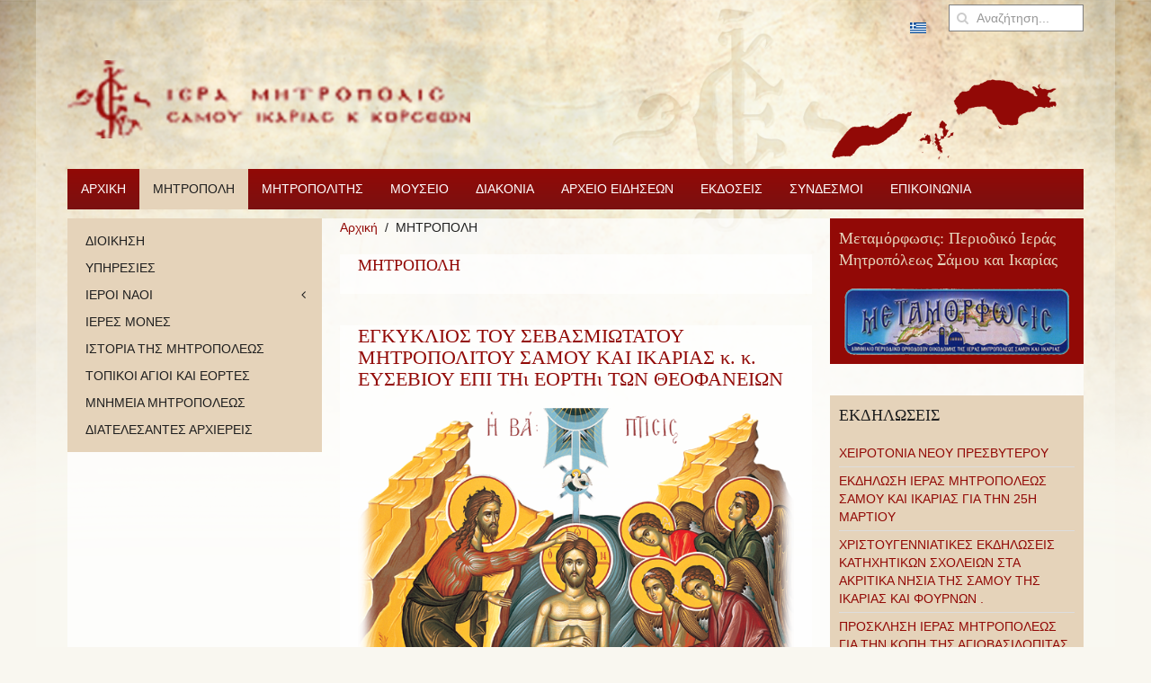

--- FILE ---
content_type: text/html; charset=utf-8
request_url: https://imsamou.gr/index.php/el/mitropoli?iccaldate=2018-4-1&start=25
body_size: 21229
content:
<!DOCTYPE HTML>
<html lang="el-gr" dir="ltr"  data-config='{"twitter":0,"plusone":0,"facebook":0,"style":"imsam"}'>

<head>
<meta http-equiv="X-UA-Compatible" content="IE=edge">
<meta name="viewport" content="width=device-width, initial-scale=1">
<meta charset="utf-8" />
	<base href="https://imsamou.gr/index.php/el/mitropoli" />
	<meta name="generator" content="Joomla! - Open Source Content Management" />
	<title>ΜΗΤΡΟΠΟΛΗ</title>
	<link href="/index.php/el/mitropoli?iccaldate=2018-4-1&amp;format=feed&amp;type=rss" rel="alternate" type="application/rss+xml" title="RSS 2.0" />
	<link href="/index.php/el/mitropoli?iccaldate=2018-4-1&amp;format=feed&amp;type=atom" rel="alternate" type="application/atom+xml" title="Atom 1.0" />
	<link href="/templates/yoo_master2/favicon.ico" rel="shortcut icon" type="image/vnd.microsoft.icon" />
	<link href="/cache/widgetkit/widgetkit-2fba5443.css" rel="stylesheet" />
	<link href="/plugins/system/jce/css/content.css?badb4208be409b1335b815dde676300e" rel="stylesheet" />
	<link href="/media/com_icagenda/icicons/style.css?149ebb80a1a49e0cb585684b84e57262" rel="stylesheet" />
	<link href="/components/com_icagenda/themes/packs/default/css/default_module.css" rel="stylesheet" />
	<link href="/media/mod_languages/css/template.css?149ebb80a1a49e0cb585684b84e57262" rel="stylesheet" />
	<style>
.spshare_fltlft {display:inline-block}.spshare {margin:10px 0}.sp_fblike {width:130px}.sp_pinterest, .sp_linkedin,.sp_digg {margin-right:10px}.sp_pinterest a {float:left}.sp_plusone {width:70px}.sp_twitter {width:106px}
@media screen and (min-width:1201px){


}

@media screen and (min-width:769px) and (max-width:1200px){


}

@media screen and (min-width:481px) and (max-width:768px){


}

@media screen and (max-width:480px){



	#ictip a.close {
		padding-right:15px;
	}

}

	</style>
	<script src="http://platform.twitter.com/widgets.js"></script>
	<script src="https://apis.google.com/js/plusone.js"></script>
	<script src="/media/jui/js/jquery.min.js?149ebb80a1a49e0cb585684b84e57262"></script>
	<script src="/media/jui/js/jquery-noconflict.js?149ebb80a1a49e0cb585684b84e57262"></script>
	<script src="/media/jui/js/jquery-migrate.min.js?149ebb80a1a49e0cb585684b84e57262"></script>
	<script src="/cache/widgetkit/widgetkit-5b4c9c9f.js"></script>
	<script src="/media/jui/js/bootstrap.min.js?149ebb80a1a49e0cb585684b84e57262"></script>
	<script src="/modules/mod_iccalendar/js/jQuery.highlightToday.min.js"></script>
	<script>

					(function(d){
					  var js, id = 'facebook-jssdk'; if (d.getElementById(id)) {return;}
					  js = d.createElement('script'); js.id = id; js.async = true;
					  js.src = '//connect.facebook.net/en_US/all.js#xfbml=1';
					  d.getElementsByTagName('head')[0].appendChild(js);
					}(document));				
				
					(function(d){
					  var js, id = 'facebook-jssdk'; if (d.getElementById(id)) {return;}
					  js = d.createElement('script'); js.id = id; js.async = true;
					  js.src = '//connect.facebook.net/en_US/all.js#xfbml=1';
					  d.getElementsByTagName('head')[0].appendChild(js);
					}(document));				
				
					(function(d){
					  var js, id = 'facebook-jssdk'; if (d.getElementById(id)) {return;}
					  js = d.createElement('script'); js.id = id; js.async = true;
					  js.src = '//connect.facebook.net/en_US/all.js#xfbml=1';
					  d.getElementsByTagName('head')[0].appendChild(js);
					}(document));				
				
					(function(d){
					  var js, id = 'facebook-jssdk'; if (d.getElementById(id)) {return;}
					  js = d.createElement('script'); js.id = id; js.async = true;
					  js.src = '//connect.facebook.net/en_US/all.js#xfbml=1';
					  d.getElementsByTagName('head')[0].appendChild(js);
					}(document));				
				
					(function(d){
					  var js, id = 'facebook-jssdk'; if (d.getElementById(id)) {return;}
					  js = d.createElement('script'); js.id = id; js.async = true;
					  js.src = '//connect.facebook.net/en_US/all.js#xfbml=1';
					  d.getElementsByTagName('head')[0].appendChild(js);
					}(document));				
				
					(function(d){
					  var js, id = 'facebook-jssdk'; if (d.getElementById(id)) {return;}
					  js = d.createElement('script'); js.id = id; js.async = true;
					  js.src = '//connect.facebook.net/en_US/all.js#xfbml=1';
					  d.getElementsByTagName('head')[0].appendChild(js);
					}(document));				
				
					(function(d){
					  var js, id = 'facebook-jssdk'; if (d.getElementById(id)) {return;}
					  js = d.createElement('script'); js.id = id; js.async = true;
					  js.src = '//connect.facebook.net/en_US/all.js#xfbml=1';
					  d.getElementsByTagName('head')[0].appendChild(js);
					}(document));				
				
					(function(d){
					  var js, id = 'facebook-jssdk'; if (d.getElementById(id)) {return;}
					  js = d.createElement('script'); js.id = id; js.async = true;
					  js.src = '//connect.facebook.net/en_US/all.js#xfbml=1';
					  d.getElementsByTagName('head')[0].appendChild(js);
					}(document));				
				
					(function(d){
					  var js, id = 'facebook-jssdk'; if (d.getElementById(id)) {return;}
					  js = d.createElement('script'); js.id = id; js.async = true;
					  js.src = '//connect.facebook.net/en_US/all.js#xfbml=1';
					  d.getElementsByTagName('head')[0].appendChild(js);
					}(document));				
				
		jQuery(document).ready(function(){
			jQuery("#mod_iccalendar_108").highlightToday("show_today");
		});
	
	</script>

<link rel="apple-touch-icon-precomposed" href="/templates/yoo_master2/apple_touch_icon.png">
<link rel="stylesheet" href="/templates/yoo_master2/styles/imsam/css/bootstrap.css">
<link rel="stylesheet" href="/templates/yoo_master2/styles/imsam/css/theme.css">
<link rel="stylesheet" href="/templates/yoo_master2/css/custom.css">
<script src="/templates/yoo_master2/warp/vendor/uikit/js/uikit.js"></script>
<script src="/templates/yoo_master2/warp/vendor/uikit/js/components/autocomplete.js"></script>
<script src="/templates/yoo_master2/warp/vendor/uikit/js/components/search.js"></script>
<script src="/templates/yoo_master2/warp/vendor/uikit/js/components/tooltip.js"></script>
<script src="/templates/yoo_master2/warp/js/social.js"></script>
<script src="/templates/yoo_master2/js/theme.js"></script>
</head>

<body class="tm-sidebar-a-left tm-sidebar-b-right tm-sidebars-2 tm-isblog">

	<div class="uk-container uk-container-center">

				<div class="tm-toolbar uk-clearfix uk-hidden-small">

			
						<div class="uk-float-right"><div class="uk-panel">
<form id="search-101-697d9f94654af" class="uk-search" action="/index.php/el/mitropoli" method="post" data-uk-search="{'source': '/index.php/el/component/search/?tmpl=raw&amp;type=json&amp;ordering=&amp;searchphrase=all', 'param': 'searchword', 'msgResultsHeader': 'Αποτελέσματα Αναζήτησης', 'msgMoreResults': 'Περισσότερα αποτελέσματα', 'msgNoResults': 'Δεν υπάρχουν αποτελέσματα', flipDropdown: 1}">
	<input class="uk-search-field" type="text" name="searchword" placeholder="Αναζήτηση...">
	<input type="hidden" name="task"   value="search">
	<input type="hidden" name="option" value="com_search">
	<input type="hidden" name="Itemid" value="106">
</form>
</div>
<div class="uk-panel"><div class="mod-languages">

	<ul class="lang-inline" dir="ltr">
									<li class="lang-active">
			<a href="https://imsamou.gr/index.php/el/mitropoli?iccaldate=2018-4-1&start=25">
												<img src="/media/mod_languages/images/el_gr.gif" alt="Ελληνικά (Ελλάδα)" title="Ελληνικά (Ελλάδα)" />										</a>
			</li>
				</ul>

</div>
</div></div>
			
		</div>
		
				<div class="tm-headerbar uk-clearfix uk-hidden-small">

						<a class="tm-logo" href="https://imsamou.gr">
	<img src="/images/logo.png" alt="logo" /></a>
			
			<div class="uk-panel">
	<p>&nbsp;&nbsp; <img src="/images/stories/3-islands.png" alt="3 islands" /></p></div>
		</div>
		
				<nav class="tm-navbar uk-navbar">

						
<ul class="uk-navbar-nav uk-hidden-small">
<li><a href="/index.php/el/">ΑΡΧΙΚΗ</a></li><li class="uk-parent uk-active" data-uk-dropdown="{'preventflip':'y'}" aria-haspopup="true" aria-expanded="false"><a href="/index.php/el/mitropoli">ΜΗΤΡΟΠΟΛΗ</a><div class="uk-dropdown uk-dropdown-navbar uk-dropdown-width-1"><div class="uk-grid uk-dropdown-grid"><div class="uk-width-1-1"><ul class="uk-nav uk-nav-navbar"><li><a href="/index.php/el/mitropoli/dioikisi-ypiresies">ΔΙΟΙΚΗΣΗ</a></li><li><a href="/index.php/el/mitropoli/ypiresies">ΥΠΗΡΕΣΙΕΣ</a></li><li class="uk-parent"><a href="/index.php/el/mitropoli/ieroi-naoi-kai-mones">ΙΕΡΟΙ ΝΑΟΙ</a><ul class="uk-nav-sub"><li><a href="/index.php/el/mitropoli/ieroi-naoi-kai-mones/ieroi-naoi-samou">ΙΕΡΟΙ ΝΑΟΙ ΣΑΜΟΥ</a></li><li><a href="/index.php/el/mitropoli/ieroi-naoi-kai-mones/ieroi-naoi-ikarias">ΙΕΡΟΙ ΝΑΟΙ ΙΚΑΡΙΑΣ</a></li></ul></li><li><a href="/index.php/el/mitropoli/ieres-mones">ΙΕΡΕΣ ΜΟΝΕΣ</a></li><li><a href="/index.php/el/mitropoli/istoria-tis-mitropoleos">ΙΣΤΟΡΙΑ ΤΗΣ ΜΗΤΡΟΠΟΛΕΩΣ</a></li><li><a href="/index.php/el/mitropoli/topikoi-agioi-kai-eortes">ΤΟΠΙΚΟΙ ΑΓΙΟΙ ΚΑΙ ΕΟΡΤΕΣ</a></li><li><a href="/index.php/el/mitropoli/istorika-mnimeia">ΜΝΗΜΕΙΑ ΜΗΤΡΟΠΟΛΕΩΣ</a></li><li><a href="/index.php/el/mitropoli/diatelesantes-arxiereis">ΔΙΑΤΕΛΕΣΑΝΤΕΣ ΑΡΧΙΕΡΕΙΣ</a></li></ul></div></div></div></li><li class="uk-parent" data-uk-dropdown="{'preventflip':'y'}" aria-haspopup="true" aria-expanded="false"><a href="/index.php/el/mitropolitis">ΜΗΤΡΟΠΟΛΙΤΗΣ</a><div class="uk-dropdown uk-dropdown-navbar uk-dropdown-width-1"><div class="uk-grid uk-dropdown-grid"><div class="uk-width-1-1"><ul class="uk-nav uk-nav-navbar"><li><a href="/index.php/el/mitropolitis/viografiko">ΒΙΟΓΡΑΦΙΚΟ</a></li><li><a href="/index.php/el/mitropolitis/enthronistirios-logos">ΕΝΘΡΟΝΙΣΤΗΡΙΟΣ ΛΟΓΟΣ</a></li><li><a href="/index.php/el/mitropolitis/programma-xorostasion">ΠΡΟΓΡΑΜΜΑ ΧΟΡΟΣΤΑΣΙΩΝ</a></li><li><a href="/index.php/el/mitropolitis/omilies">ΟΜΙΛΙΕΣ ΚΗΡΥΓΜΑΤΑ</a></li><li><a href="/index.php/el/mitropolitis/egkyklioi">ΕΓΚΥΚΛΙΟΙ</a></li><li><a href="/index.php/el/mitropolitis/mynhmata">ΜΗΝΥΜΑΤΑ</a></li><li><a href="/index.php/el/mitropolitis/syggrafiko-ergo">ΣΥΓΓΡΑΦΙΚΟ ΕΡΓΟ</a></li></ul></div></div></div></li><li class="uk-parent" data-uk-dropdown="{'preventflip':'y'}" aria-haspopup="true" aria-expanded="false"><a href="/index.php/el/mouseio">ΜΟΥΣΕΙΟ</a><div class="uk-dropdown uk-dropdown-navbar uk-dropdown-width-1"><div class="uk-grid uk-dropdown-grid"><div class="uk-width-1-1"><ul class="uk-nav uk-nav-navbar"><li><a href="/index.php/el/mouseio/museumenu">ΜΟΥΣΕΙΟ</a></li><li><a href="/index.php/el/mouseio/ekthemata">ΕΚΘΕΜΑΤΑ</a></li><li class="uk-parent"><a href="/index.php/el/mouseio/vivliothiki">ΒΙΒΛΙΟΘΗΚΗ</a><ul class="uk-nav-sub"><li><a href="/index.php/el/mouseio/vivliothiki/katalogos">ΚΑΤΑΛΟΓΟΣ</a></li></ul></li><li><a href="/index.php/el/mouseio/kentro-ekklisiastikon-kai-istorikon-meleton">ΚΕΝΤΡΟ ΕΚΚΛΗΣΙΑΣΤΙΚΩΝ ΙΣΤΟΡΙΚΩΝ ΚΑΙ ΠΟΛΙΤΙΣΜΙΚΩΝ ΜΕΛΕΤΩΝ</a></li></ul></div></div></div></li><li class="uk-parent" data-uk-dropdown="{'preventflip':'y'}" aria-haspopup="true" aria-expanded="false"><a href="/index.php/el/diakonia">ΔΙΑΚΟΝΙΑ</a><div class="uk-dropdown uk-dropdown-navbar uk-dropdown-width-1"><div class="uk-grid uk-dropdown-grid"><div class="uk-width-1-1"><ul class="uk-nav uk-nav-navbar"><li><a href="/index.php/el/diakonia/girokomeia">ΓΗΡΟΚΟΜΕΙΑ</a></li><li class="uk-parent"><a href="/index.php/el/diakonia/neotita">ΝΕΟΤΗΤΑ</a><ul class="uk-nav-sub"><li><a href="/index.php/el/diakonia/neotita/katixitiko">ΚΑΤΗΧΗΤΙΚΟ</a></li><li><a href="/index.php/el/diakonia/neotita/kataskinoseis">ΚΑΤΑΣΚΗΝΩΣΕΙΣ</a></li></ul></li><li><a href="/index.php/el/diakonia/pantopoleio-agapis">ΠΑΝΤΟΠΩΛΕΙΟ ΑΓΑΠΗΣ</a></li><li><a href="/index.php/el/diakonia/imatothiki">ΙΜΑΤΙΟΘΗΚΗ</a></li></ul></div></div></div></li><li class="uk-parent" data-uk-dropdown="{'preventflip':'y'}" aria-haspopup="true" aria-expanded="false"><a href="/index.php/el/nea">ΑΡΧΕΙΟ ΕΙΔΗΣΕΩΝ</a><div class="uk-dropdown uk-dropdown-navbar uk-dropdown-width-1"><div class="uk-grid uk-dropdown-grid"><div class="uk-width-1-1"><ul class="uk-nav uk-nav-navbar"><li><a href="/index.php/el/nea/eidiseis">ΕΙΔΗΣΕΙΣ</a></li><li><a href="/index.php/el/nea/deltia-typou">ΔΕΛΤΙΑ ΤΥΠΟΥ</a></li><li><a href="/index.php/el/nea/ekdiloseis">ΕΚΔΗΛΩΣΕΙΣ</a></li><li><a href="/index.php/el/nea/diakirykseis-diagonismoi">ΔΙΑΚΗΡΥΞΕΙΣ - ΔΙΑΓΩΝΙΣΜΟΙ</a></li></ul></div></div></div></li><li class="uk-parent" data-uk-dropdown="{'preventflip':'y'}" aria-haspopup="true" aria-expanded="false"><a href="/index.php/el/ekdoseis">ΕΚΔΟΣΕΙΣ</a><div class="uk-dropdown uk-dropdown-navbar uk-dropdown-width-1"><div class="uk-grid uk-dropdown-grid"><div class="uk-width-1-1"><ul class="uk-nav uk-nav-navbar"><li><a href="/index.php/el/ekdoseis/ekdoseis-vivlion-kai-ieron-akolouthion">ΕΚΔΟΣΕΙΣ ΒΙΒΛΙΩΝ ΚΑΙ ΙΕΡΩΝ ΑΚΟΛΟΥΘΙΩΝ</a></li><li class="uk-parent"><a href="/index.php/el/ekdoseis/periodiko-metamorfosi">ΠΕΡΙΟΔΙΚΟ ΜΕΤΑΜΟΡΦΩΣΙΣ</a><ul class="uk-nav-sub"><li><a href="/index.php/el/ekdoseis/periodiko-metamorfosi/2013">2013</a></li><li><a href="/index.php/el/ekdoseis/periodiko-metamorfosi/2012">2012</a></li><li><a href="/index.php/el/ekdoseis/periodiko-metamorfosi/2011">2011</a></li></ul></li></ul></div></div></div></li><li class="uk-parent" data-uk-dropdown="{'preventflip':'y'}" aria-haspopup="true" aria-expanded="false"><a href="/index.php/el/syndesmoi">ΣΥΝΔΕΣΜΟΙ</a><div class="uk-dropdown uk-dropdown-navbar uk-dropdown-width-1"><div class="uk-grid uk-dropdown-grid"><div class="uk-width-1-1"><ul class="uk-nav uk-nav-navbar"><li><a href="/index.php/el/syndesmoi/eksoterikoi-syndesmoi">ΕΞΩΤΕΡΙΚΟΙ ΣΥΝΔΕΣΜΟΙ</a></li><li><a href="/index.php/el/syndesmoi/web-tv">WEB TV</a></li></ul></div></div></div></li><li><a href="/index.php/el/contact-gr">ΕΠΙΚΟΙΝΩΝΙΑ</a></li></ul>			
						<a href="#offcanvas" class="uk-navbar-toggle uk-visible-small" data-uk-offcanvas></a>
			
			
						<div class="uk-navbar-content uk-navbar-center uk-visible-small"><a class="tm-logo-small" href="https://imsamou.gr">
	<img style="margin-bottom: 20px;" src="/images/logo.png" alt="logo" width="343" height="65" /></a></div>
			
		</nav>
		
		
		
				<div id="tm-middle" class="tm-middle uk-grid" data-uk-grid-match data-uk-grid-margin>

						<div class="tm-main uk-width-medium-1-2 uk-push-1-4">

				
								<main id="tm-content" class="tm-content">

										<ul class="uk-breadcrumb"><li><a href="/index.php/el/">Αρχική</a></li><li class="uk-active"><span>ΜΗΤΡΟΠΟΛΗ</span></li></ul>
					
					<div id="system-message-container">
</div>


<div class="uk-grid">
	<div class="uk-width-1-1">
		<div class="uk-panel uk-panel-header">

			
			
						<h3 class="uk-h3">ΜΗΤΡΟΠΟΛΗ </h3>
			
						<div class="uk-clearfix">

				
				
							</div>
			
		</div>
	</div>
</div>


<div class="uk-grid tm-leading-article"><div class="uk-width-1-1"><article class="uk-article" data-permalink="http://imsamou.gr/index.php/el/mitropolitis/egkyklioi/1360-egkyklios-tou-sevasmiotatou-mitropolitou-samou-kai-ikarias-k-k-efseviou-epi-tii-eortii-ton-theofaneion-3">

	
		<h1 class="uk-article-title">
					<a href="/index.php/el/mitropolitis/egkyklioi/1360-egkyklios-tou-sevasmiotatou-mitropolitou-samou-kai-ikarias-k-k-efseviou-epi-tii-eortii-ton-theofaneion-3" title="ΕΓΚΥΚΛΙΟΣ ΤΟΥ ΣΕΒΑΣΜΙΩΤΑΤΟΥ ΜΗΤΡΟΠΟΛΙΤΟΥ ΣΑΜΟΥ ΚΑΙ ΙΚΑΡΙΑΣ κ. κ. ΕΥΣΕΒΙΟΥ ΕΠΙ ΤΗι ΕΟΡΤΗι ΤΩΝ ΘΕΟΦΑΝΕΙΩΝ">ΕΓΚΥΚΛΙΟΣ ΤΟΥ ΣΕΒΑΣΜΙΩΤΑΤΟΥ ΜΗΤΡΟΠΟΛΙΤΟΥ ΣΑΜΟΥ ΚΑΙ ΙΚΑΡΙΑΣ κ. κ. ΕΥΣΕΒΙΟΥ ΕΠΙ ΤΗι ΕΟΡΤΗι ΤΩΝ ΘΕΟΦΑΝΕΙΩΝ</a>
			</h1>
	
	
	
	
	
			<p style="text-align: center;"><img src="/images/baptisis.png" alt="baptisis.png" width="600" height="669" /></p>
<p><strong>Ἀγαπητοί μου Πατέρες καί Ἀδελφοί,</strong></p>
<p>Ἀφού ἑορτάσαμε μέ περισσή λαμπρότητα τήν μεγάλη Δεσποτική ἑορτή τῶν Χριστουγέννων καί διανύσαμε τό Ἅγιο Δωδεκαήμερο, κλείνει αὐτή ἡ ἰδιαίτερη ἑορταστική περίοδος τοῦ ἐκκλησιαστικοῦ ἔτους μέ τήν ἑορτή τῶν Θεοφανείων, τήν Βάπτιση τοῦ Κυρίου μας Ἰησοῦ Χριστοῦ.</p>
<p>Τό κατ’ ἐξοχήν γεγονός τό ὁποῖο ἄλλαξε τήν πορεία τῶν γεγονότων, καί χώρισε τήν ἱστορία στά δύο ὑπῆρξε αναμφίβολα ἡ Σάρκωση τοῦ Υἱοῦ καί Λόγου τοῦ Θεοῦ, ἡ εἰσοδός Του στήν ἀνθρώπινη ἱστορία διά τῆς Ἐνανθρωπήσεως. Ἡ Βάπτιση τοῦ Χριστοῦ στόν Ἰορδάνη ποταμό ἀποτελεῖ τήν ἀρχή τοῦ κηρύγματός Του, τῆς δημόσιας δράσεώς Του, ἡ ὁποία κορυφώθηκε στό Σταυρικό Πάθος καί τήν Ἀνάστασή Του.</p>
<p>Ὅμως τήν στιγμή αὐτή, ὅπου ὁ Δεσπότης ὡς ἁπλός δοῦλος βρίσκεται μέσα στά ὕδατα τοῦ Ἰορδάνου, φανερώνεται ἡ προσκύνησις τῆς Ἁγίας Τριάδος ὅπως ψάλλουμε καί στόν ἀσματικό κανόνα τῆς ἑορτῆς: <em>«Τριάδος ἡ φανέρωσις, ἐν Ἰορδάνῃ γέγονεν· αὔτη γὰρ ὑπέρθεος φύσις, ὁ Πατὴρ ἐφώνησεν. Οὗτος ὁ βαπτιζόμενος, Υἱὸς ὁ ἀγαπητός μου, τὸ Πνεῦμα συμπαρῆν τῷ ὁμοίῳ, ὅν εὐλογοῦσι Λαοί, καὶ ὑπερυψοῦσιν, εἰς πάντας τοὺς αἰῶνας». </em></p>
<p>Κατά τήν Βάπτισή Του ὁ Θεάνθρωπος Ἰησοῦς Χριστός εὑρίσκεται στά Ἰορδάνεια ρεῖθρα, ἡ φωνή τοῦ Πατρός μαρτυρεῖ ἐξ οὐρανοῦ <em>«Οὖτοςἐστίν ὁ Υἱός μου ὁ ἀγαπητός», </em>ἐνῶ τό Πανάγιον Πνεῦμα ἐν εἴδει περιστερᾶς κατέρχεται.</p>
<p>Τό Βάπτισμα τοῦ Ἰωάννου ἦταν Βάπτισμα μετανοίας εἰς ἄφεσιν ἁμαρτιῶν. Ὁ Κύριός μας ὡς τέλειος Θεός προσέλαβε τελεία &nbsp;τήν ἀνθρώπινη φύση ἐκτός ὅμως τῆς ἁμαρτίας, καί φυσικά ὡς ἀναμάρτητος καμμία ἀνάγκη καθάρσεως δέν εἶχε, δείχνει ὅμως τό μέγεθος τῆς ταπεινώσεως καί τῆς ἐσχάτου συγκαταβάσεώς Του. Γιά τό λόγο αὐτό δεν ἔμεινε καθόλου στό νερό γιά νά ἐξομολογηθεῖ &nbsp;ἁμαρτίες, ὅπως ἔκαναν οἱ ἄλλοι βαπτιζόμενοι, ἀλλά «εὐθέως ἀνέβη ἀπό τοῦ ὕδατος». Ὁ Χριστός ὥς Σωτῆρας καί Λυτρωτής ἐγκαινίασε τό Βάπτισμα <em>«ἐν Πνεύματι &nbsp;Ἁγίῳ καί πυρί»</em>, τό ὁποῖο ἀπαλλάσσει τον ἄνθρωπο ἀπό κάθε ἁμαρτία, ἀλλά ταυτόχρονα τόν καθιστά μέλος τοῦ Δεσποτικοῦ Σώματος, τῆς Ἁγίας Ἐκκλησίας. Ὅπως πολύ χαρακτηριστικά ἀκούσαμε στό Ἀποστολικό &nbsp;Ἀνάγνωσμα: <em>«ὁ Θεός μᾶς ἔσωσε χάρη στό ἔλεός Του, μέ τό βάπτισμα τῆς ἀναγεννήσεως καί τῆς ἀνακαινίσεως, πού χαρίζει τό Ἅγιο Πνεῦμα, τό ὁποῖο σκόρπισε πλουσιοπάροχα ἐπάνω μας διά τοῦ σωτῆρος ἡμῶν Ἰησοῦ Χριστοῦ»</em>&nbsp;(Τιτ. γ΄ 4-7).</p>
<p>Γιά τόν λόγο αὐτό τό βάπτισμά μας καλεῖται προσφυῶς «λουτρό παλιγγενεσίας», διότι ἀφενός μέν τό Βάπτισμα συνιστᾶ ὁλοκληρωτική ἀναγέννηση τοῦ ἀνθρώπου, ἀφετέρου δέ τά χαρίσματα τοῦ Ἁγίου Πνεύματος, τά ὁποῖα παρέχονται διά τοῦ Μυστηρίου τοῦ Χρίσματος, τό ὁποῖο τελεῖται συναπτά μέ τό Βάπτισμα «ἀνακαινίζουν» τόν ἄνθρωπο καί τόν ἐντάσσουν ἐντός τῆς Ἐκκλησίας, καθαρό ἀπό κάθε ρύπο, ἀλλά καί πλῆρη τῶν οὐρανίων χαρισμάτων.</p>
<p>Ἐχοντας ἀξιωθεῖ αὐτῆς τῆς δωρεᾶς ἀπό τῆς βρεφικῆς ἤδη ἡλικίας, πρέπει κυρίως τά Ἅγια Θεοφάνεια, νά θυμίζουν στόν καθένα μας τήν ἡμέρα τοῦ προσωπικοῦ μας θείου φωτισμοῦ, τῆς υἱοθεσίας μας ἀπό τόν Θεό καί τῆς εἰσόδου μας στήν Ἐκκλησία διά τοῦ ἁγίου Βαπτίσματος.</p>
<p>Ἐνδυθήκαμε τόν Χριστό μέ τό Ἅγιο Βάπτισμα, λάβαμε τά χαρίσματα τοῦ Ἁγίου Πνεύματος μέ τό Ἅγιο Χρῖσμα, ὀφείλουμε μέσα ἀπό τό Μυστήριο τῆς Μετανοίας καί Ἐξομολογήσεως, τό ὁποῖο ὀνομάζεται δεύτερο βάπτισμα, νά καθαρίζουμε &nbsp;τήν &nbsp;ψυχή ἀπό τήν ἁμαρτία καί &nbsp;μέ τή θεία Εὐχαριστία, κοινωνώντας τοῦ Σώματος καί τοῦ Αἵματος τοῦ Χριστοῦ νά παραμένουμε ἑνωμένοι &nbsp;στό Σῶμα Του, τήν ἁγία μας Ἐκκλησία, <em>«ἵνα δικαιωθέντες τῇ ἐκείνου χάριτι κληρονόμοι γενώμεθα κατ’ ἐλπίδα &nbsp;ζωῆς &nbsp;αἰωνίου» </em>(Τιτ. γ΄ 8).</p>
<p><strong>Ἀγαπητοί μου,</strong></p>
<p>Ἄς ἐνστερνισθοῦμε τήν παράκληση τοῦ μεγάλου Πατέρα τῆς Ἐκκλησίας μας ἁγίου Γρηγορίου τοῦ &nbsp;Θεολόγου, ὅπως &nbsp;την ἀναφέρει σέ μία ὁμιλία του εἰς τά Ἅγια Φῶτα: <em>« Ἐγώ εἶμαι τό Φῶς τοῦ κόσμου (καθώς λέγει ὁ Χριστός).. . Ἔφθασε &nbsp;ὁ &nbsp;καιρός τῆς ἀναγεννήσεως, πού μᾶς ἦλθε ἀπό τόν Οὐρανό, ἀς ἀναγεννηθοῦμε. Ἔφθασε &nbsp;ὁ &nbsp;καιρός για την ἀναδημιουργία μας, ἄς ξαναγίνουμε, ὅπως ὁ πρωτόπλαστος Ἀδάμ, μακρυά ἀπό την ἁμαρτία. Ἄς μήν μείνουμε στην ἀσχήμια τῆς ἁμαρτίας, ἀλλά ἄς γίνουμε ὅπως ὅταν νηπιοβαπτισθήκαμε, παραμένοντας ἀναγεννημένοι μέσα στή ζωή τῆς Ἐκκλησίας.</em>» <strong>Ἀμήν.</strong></p>
<p style="text-align: center;">Χρόνια Πολλά</p>
<p style="text-align: center;"><strong>Μετ’ εὐχῶν καί πατρικῆς ἀγάπης ἐν Χριστῷ Ἐπιφανέντι</strong></p>
<p style="text-align: center;"><strong>Ὁ Ἐπίσκοπός &nbsp;Σας <br /></strong></p>
<p style="text-align: center;"><strong>† Ὁ Σάμου καί Ἰκαρίας Εὐσέβιος</strong></p>	
	
	
		<p><a href="/index.php/el/mitropolitis/egkyklioi/1360-egkyklios-tou-sevasmiotatou-mitropolitou-samou-kai-ikarias-k-k-efseviou-epi-tii-eortii-ton-theofaneion-3?tmpl=component&amp;print=1&amp;layout=default" title="Εκτύπωση άρθρου < ΕΓΚΥΚΛΙΟΣ ΤΟΥ ΣΕΒΑΣΜΙΩΤΑΤΟΥ ΜΗΤΡΟΠΟΛΙΤΟΥ ΣΑΜΟΥ ΚΑΙ ΙΚΑΡΙΑΣ κ. κ. ΕΥΣΕΒΙΟΥ ΕΠΙ ΤΗι ΕΟΡΤΗι ΤΩΝ ΘΕΟΦΑΝΕΙΩΝ >" onclick="window.open(this.href,'win2','status=no,toolbar=no,scrollbars=yes,titlebar=no,menubar=no,resizable=yes,width=640,height=480,directories=no,location=no'); return false;" rel="nofollow">			<span class="icon-print" aria-hidden="true"></span>
		Εκτύπωση	</a><a href="/index.php/el/component/mailto/?tmpl=component&amp;template=yoo_master2&amp;link=f8927abf80fa1020c660d6738eb040899bce3e2a" title="Στείλτε αυτό το σύνδεσμο με ένα email σε ένα φίλο" onclick="window.open(this.href,'win2','width=400,height=550,menubar=yes,resizable=yes'); return false;" rel="nofollow">			<span class="icon-envelope" aria-hidden="true"></span>
		Email	</a></p>
	
	
	
	<div class='spshare'><div class='sp_twitter spshare_fltlft'><a href='https://twitter.com/share' class='twitter-share-button' data-text='ΕΓΚΥΚΛΙΟΣ ΤΟΥ ΣΕΒΑΣΜΙΩΤΑΤΟΥ ΜΗΤΡΟΠΟΛΙΤΟΥ ΣΑΜΟΥ ΚΑΙ ΙΚΑΡΙΑΣ κ. κ. ΕΥΣΕΒΙΟΥ ΕΠΙ ΤΗι ΕΟΡΤΗι ΤΩΝ ΘΕΟΦΑΝΕΙΩΝ' data-url='https://imsamou.gr/index.php/el/mitropolitis/egkyklioi/1360-egkyklios-tou-sevasmiotatou-mitropolitou-samou-kai-ikarias-k-k-efseviou-epi-tii-eortii-ton-theofaneion-3' data-count='horizontal'>Tweet</a></div><div class='sp_plusone spshare_fltlft'><g:plusone href='https://imsamou.gr/index.php/el/mitropolitis/egkyklioi/1360-egkyklios-tou-sevasmiotatou-mitropolitou-samou-kai-ikarias-k-k-efseviou-epi-tii-eortii-ton-theofaneion-3' size='medium'></g:plusone></div><div class='sp_fblike spshare_fltlft'><div class='fb-like' data-href='https://imsamou.gr/index.php/el/mitropolitis/egkyklioi/1360-egkyklios-tou-sevasmiotatou-mitropolitou-samou-kai-ikarias-k-k-efseviou-epi-tii-eortii-ton-theofaneion-3' data-send='true' data-layout='button_count' data-width='130' data-show-faces='flase'></div></div><div style='clear:both'></div></div>
</article>
</div></div><div class="uk-grid" data-uk-grid-match data-uk-grid-margin><div class="uk-width-medium-1-2"><article class="uk-article" data-permalink="http://imsamou.gr/index.php/el/mitropolitis/egkyklioi/1351-gkyklion-minyma-to-sevasmiotatou-mitropolitou-samou-karias-kai-korse-n-k-k-e-seviou-pi-t-natol-to-neou-tous-2025">

	
		<h1 class="uk-article-title">
					<a href="/index.php/el/mitropolitis/egkyklioi/1351-gkyklion-minyma-to-sevasmiotatou-mitropolitou-samou-karias-kai-korse-n-k-k-e-seviou-pi-t-natol-to-neou-tous-2025" title="Ἐγκύκλιον Μήνυμα Τοῦ Σεβασμιωτάτου Μητροπολίτου Σάμου, Ἰκαρίας καί Κορσεῶν κ.κ. Εὐσεβίου ἐπί τῇ ἀνατολῇ τοῦ νέου ἔτους 2025">Ἐγκύκλιον Μήνυμα Τοῦ Σεβασμιωτάτου Μητροπολίτου Σάμου, Ἰκαρίας καί Κορσεῶν κ.κ. Εὐσεβίου ἐπί τῇ ἀνατολῇ τοῦ νέου ἔτους 2025</a>
			</h1>
	
	
	
	
	
			<p style="text-align: center;"><img src="/images/Περιτομή-Κυρίου-Άγ.-Βασίλειος.jpg" alt="Περιτομή-Κυρίου-Άγ.-Βασίλειος.jpg" width="526" height="716" /></p>
<p><strong>Ἀγαπητοί μου παιδιά</strong></p>
<p>Τό ἄπειρο ἔλεος καί ἡ εὐσπλαχνία τοῦ Θεοῦ μᾶς ἀξιώνουν νά φθάσουμε γιά μία ἀκόμη φορά στό ξεκίνημα τοῦ νέου ἔτους τῆς χρηστότητας Αὐτοῦ!</p>
<p>Ἡ πρώτη τοῦ νέου ἔτους συμπίπτει μέ τήν Δεσποτική ἑορτή τῆς Περιτομῆς τοῦ Χριστοῦ, ὡς καί μέ τόν ἑορτασμό τῆς μνήμης τοῦ ἀσκητικοῦ καί μεγάλου Πατρός καί Ἱεράρχου τῆς Ἐκκλησίας μας τοῦ ἁγίου Βασιλείου. Ἡ πρώτη ἑορτή μᾶς διδάσκει τή συγκατάβαση καί τή μακροθυμία τοῦ Χριστοῦ γιά τούς ἀνθρώπους καί μᾶς ἐμπνέει τήν ταπείνωση καί τήν ψυχική καθαρότητα. Ἡ δεύτερη μᾶς ὁμιλεῖ γιά τήν ἁγιότητα ὡς σκοπό τῆς ζωῆς μας.</p>
<p>Τό ἑορτολογικό περιεχόμενο τῆς σημερινῆς ἡμέρας ἀποτελεῖ τόν καλλίτερο ὁδηγό γιά τήν πορεία μας στόν κόσμο, καθώς ἀνατέλλει τό νέο ἔτος καί μᾶς προτρέπει ν’ ἀκολουθήσουμε τόν δρόμο τῆς ταπείνωσης τοῦ Κυρίου μας Ἰησοῦ Χριστοῦ, ἀφοσιωμένοι σ’ Αύτόν καί τήν λατρεία Του, ὅπως τήν πραγμάτωσε ὁ Μέγας Βασίλειος, μέ &nbsp;ἱερές πράξεις ἁγίας ζωής, αὐτοθυσίας καί ἀγάπης.</p>
<p>Μέ τή χάρη τοῦ Θεοῦ ἀξιωνόμαστε νά εἰσέλθουμε στον 30<sup>ο</sup>&nbsp;χρόνο τῆς Ἐπισκοπικῆς μας Διακονίας στά ἀκριτικά νησιά τῆς Σάμου, τῆς Ἰκαρίας καί τῶν Φούρνων καί αἰσθανόμαστε βαρύ τό χρέος τῆς ἐν Χριστῷ διακονίας τοῦ θαυμασίου αὐτοῦ λαοῦ τοῦ Θεοῦ. Στή διάρκεια αὐτή τῶν τριάκοντα ἐτῶν διακονήσαμε ἀθόρυβα, μέ ἱεροπρέπεια, μέ πατρική ἀγάπη, εἰρήνη καί συγκατάβαση, μέ ὑψηλό ἦθος καί γνήσιο ἐκκλησιαστικό φρόνημα. Προσπαθήσαμε νά βοηθήσουμε μ’ ὅλες μας τίς δυνάμεις στήν ἀνανέωση τῆς πνευματικῆς πορείας τῆς Ἱερᾶς Μητροπόλεώς μας, στή μοναστική ἄνθισή της καί στήν ἀνακαινιστική κτιριακή συγκρότησή της μ’ ἕνα καί μοναδικό σκοπό: τήν κατά Θεόν προκοπήν τοῦ εὐσεβοῦς ποιμνίου μας καί τήν διατήρηση τῆς τοπικῆς πολιτιστικῆς κληρονομιᾶς τῆς Ἐπαρχίας μας. Προβάλαμε τά ἀπαραχάρακτα δίκαια τοῦ ἀκριτικοῦ ἑλληνισμοῦ καί &nbsp;διατρανώσαμε τό γενναῖο φρόνημά του, νά ὑπερασπισθεῖ μετά τοῦ Στρατοῦ μας τήν άκεραιότητα καί τήν ἀξιοπρέπεια τῶν Νησιῶν μας. Ἀκόμη γενόμενοι ἐγγυητές τῆς ἑνότητος καί τῆς καταλλαγῆς, μέ τήν εὔλαλη σιωπή μας. Πιστεύουμε δε ὅτι ὁ Θεός εὐλογεῖ καί αὐξάνει τό ἔργο μας, πληθύνοντας συνάμα τίς εὐκαιρίες τῆς σωτηρίας μας, γιά τόν καθένα ἀπό ἐμᾶς. Στήριγμά μας ὑπῆρξε ἡ πίστη στόν Θεό, ἡ προσευχή καί ἡ προσφυγή μας στή &nbsp;σκέπη Του καί τίς πρεσβεῖες τῆς Παναγίας καί τῶν Σαμίων καί Ἰκαρίων &nbsp;Ἁγίων μας. Χάριτες λοιπόν ὀφείλονται στόν Πανοικτήρμονα Θεό γιά ὅ,τι ἔγινε, καί ἀν ἔγινε κάτι σημαντικό, δέν εἶναι δικό μας, ἀλλά πρός δόξαν τοῦ ἁγίου ὀνόματός Του.</p>
<p>Πάροικοι καί παρεπίδημοι ὄντες τοῦ παρόντος κόσμου, ἔχουμε σκοπό νά πολιτογραφηθοῦμε στήν Βασιλεία τοῦ Θεοῦ καί νά κατοικήσουμε στήν μέλλουσα πόλη, τῆς αἰώνιας κοινωνίας μέ τό Θεό, ὅπως λέει ὁ Ἀπόστολος Παῦλος. Ἡ εἰσοδός μας σέ ἕνα νέο ἔτος ἐπισημαίνει τό βάρος τῶν εὐθυνῶν μας, καθώς ξανοιγόμαστε πρός τήν αἰωνιότητα.</p>
<p>Καί αὐτό ἀκριβῶς τό ὄνειρο τῆς αἰώνιας παραδείσιας ὡραιότητας, σᾶς καλῶ νά τό κάνουμε θέμα προσευχῆς καί μέ θέρμη ψυχῆς νά τό ζητήσουμε ἀπό τόν Κύριό μας. Ὅ,τι καί ἄν πράττουμε&nbsp;στήν παρούσα ζωή ἐδῶ στή γῆ, πάντοτε ὁ προσανατολισμός μας πρέπει να εἶναι στόν οὐρανό. Τὀ ἱεραποστολικό καί φιλανθρωπικό ἔργο τοῦ σήμερα ἑορταζομένου Μεγάλου Βασιλείου εἶναι μοναδικό καί ἀσύγκριτο καί στούς αἰῶνες ζωντανό καί λαμπρότατο. Γιατί εὐλογήθηκε καί ἡ πολυεύθυνη διακονίας μας καί αὐξήθηκε ἀπό τό Θεό καί ἐνισχύθηκε τόσο, ὥστε ν’ ἀντέχει ὄχι μόνο στίς ἀπειλές &nbsp;τῶν κατά καιρούς ἐχθρῶν τῆς Ἐκκλησίας καί τοῦ διαβόλου, ἀλλά τήν πολυμέρεια τῶν προβλημάτων καί τῶν ἀγώνων καί στή φθορά, πού ἐπιφέρει ὁ πανδαμάτορας χρόνος. Καί ὅλα αὐτά, ἐπειδή τό πολυδύναμο ἔργο τῆς Ἐκκλησίας ἔχει θμέλιο τήν ἀγάπη πρός τόν Θεό καί τόν συνάνθρωπο καί ἀναφορά στήν ἐπί γῆς κατά Χριστόν Ζωή, πού εἶναι ἡ ἀχή και ἐλπίδα τῆς αἰωνίου ζωῆς ἐν Χριστῷ.</p>
<p>Στρέφοντας λοιπόν τούς ὀφθαλμούς μας πίσω, ἐπί μία ὁλόκληρη τριακονταετία καί ἀτενίζοντας ἀγέρωχα τό μέλλον συνεχίζουμε τό πνευματικό μας ἔργο, άντικρύζουμε τήν μεγαλωσύνη τοῦ Θεοῦ, τήν πλούσια ἐπιδαψίλευση τῆς Χαριτός Του στή ζωή καί τό πνευματικό, ἱεραποστολικό, φιλανθρωπικό, κοινωνικό καί πολιτιστικό ἔργο τῆς καθ’ ἡμᾶς Ἱερᾶς Μητροπόλεως, πού ἐτελέσθη παρά τἰς πενιχρές δυνατότητες καί τίς πεπερασμένες δυνάμεις μας, χωρίς νά λείψουν οἱ δοκιμασίες καί οἱ πειρασμοί μέ χειρότερη καί μεγαλύτερη καί ἀπό τήν φωτιά, τήν δοκιμασία τοῦ καταστρεπτικοῦ σεισμοῦ. Καί βεβαίως σ’ ὅλη αὐτήν τήν εὐλογημένη προσπάθεια, διακρίνεται εὐχερῶς ἡ παρουσία καί συμμετοχή τοῦ περί ἡμᾶς ἱεροῦ Κλήρου καί τοῦ ἀπλοῦ καί εὐσεβοῦς ἀκριτικοῦ μας Λαοῦ, πού ἀποτελεῖ τό εὐλογημένο ποίμνιο τῆς Τοπικῆς κατά Σάμον, Ἰκαρίαν καί Φούρνους Ἐκκλησίας.</p>
<p>Ἀτενίζοντας δε τώρα πρός τήν αἰωνιότητα ἐγκαινιάζουμε ἕνα ἀκόμα ἔτος ἐκκλησιαστικῆς καί ποιμαντικῆς διακονίας καί καλοῦμε ὅλους στή συνέχιση τῆς συστράτευσης μαζί μας, μαζί μέ τήν Τοπική μας Ἐκκλησία, ἐπισημαίνοντας ὅτι, ὅταν ὁ Κλῆρος καί ὁ Λαός συμπορεύονται μέ τόν Ἐπίσκοπόν τους καί ἀναθέτουν τήν ἀγωνία καί τήν ἔκβασιν τοῦ ἀγῶνος τους στόν Θεό, τότε ζοῦν πνευματικούς ἀναβαθμούς, ἀνακαινίζονται καί καθαίρονται μέσα ἀπό τήν μυστηριακή ζωή τῆς Ἐκκλησίας καί ὁδεύουν πρός τήν μετ’ Αὐτοῦ αἰώνια κοινωνία.</p>
<p>&nbsp;<strong>Ἀγαπητά μου παιδιά,</strong></p>
<p>Ἄς προχωρήσουμε λοιπόν μέ τήν χάρη τοῦ Θεοῦ μαζί καί στόν καινούργιο χρόνο, πού ξανοίγεται μπροστά μας. Ἄς προχωρήσουμε μέ φόβο Θεοῦ καί μέ θάρρος, προσέχοντας τίς ἑκατέρωθεν παγίδες τοῦ διαβόλου, βέβαιοι, ὅτι ὁ Κύριος συμπορεύεται μαζί μας, ὁδηγεῖ καί εὐλογεῖ τήν πορεία μας καί αὐξάνει τό ἔργο τῆς Τοπικῆς μας Ἐκκλησίας, πρός δόξαν τοῦ ἁγίου ὀνόματός Του καί πρός σωτηρία τῶν ψυχῶν μας.</p>
<p style="text-align: center;"><strong>Χρόνια πολλά καί εὐλογημένο τό νέον ἔτος!</strong></p>
<p style="text-align: center;"><strong>Μετά τῆς ἐν Χριστῷ ἀγάπης και ἐνθέρμων εὐχῶν </strong></p>
<p style="text-align: center;"><strong>Ὁ Ἐπίσκοπός σας</strong></p>
<p style="text-align: center;"><strong>+ Ὁ Σάμου καί Ἰκαρίας ΕΥΣΕΒΙΟΣ</strong></p>	
	
	
		<p><a href="/index.php/el/mitropolitis/egkyklioi/1351-gkyklion-minyma-to-sevasmiotatou-mitropolitou-samou-karias-kai-korse-n-k-k-e-seviou-pi-t-natol-to-neou-tous-2025?tmpl=component&amp;print=1&amp;layout=default" title="Εκτύπωση άρθρου < Ἐγκύκλιον Μήνυμα Τοῦ Σεβασμιωτάτου Μητροπολίτου Σάμου, Ἰκαρίας καί Κορσεῶν κ.κ. Εὐσεβίου ἐπί τῇ ἀνατολῇ τοῦ νέου ἔτους 2025 >" onclick="window.open(this.href,'win2','status=no,toolbar=no,scrollbars=yes,titlebar=no,menubar=no,resizable=yes,width=640,height=480,directories=no,location=no'); return false;" rel="nofollow">			<span class="icon-print" aria-hidden="true"></span>
		Εκτύπωση	</a><a href="/index.php/el/component/mailto/?tmpl=component&amp;template=yoo_master2&amp;link=3c9bcdabfcd0e8d410b77c169fc008c3315af67e" title="Στείλτε αυτό το σύνδεσμο με ένα email σε ένα φίλο" onclick="window.open(this.href,'win2','width=400,height=550,menubar=yes,resizable=yes'); return false;" rel="nofollow">			<span class="icon-envelope" aria-hidden="true"></span>
		Email	</a></p>
	
	
	
	<div class='spshare'><div class='sp_twitter spshare_fltlft'><a href='https://twitter.com/share' class='twitter-share-button' data-text='Ἐγκύκλιον Μήνυμα Τοῦ Σεβασμιωτάτου Μητροπολίτου Σάμου, Ἰκαρίας καί Κορσεῶν κ.κ. Εὐσεβίου ἐπί τῇ ἀνατολῇ τοῦ νέου ἔτους 2025' data-url='https://imsamou.gr/index.php/el/mitropolitis/egkyklioi/1351-gkyklion-minyma-to-sevasmiotatou-mitropolitou-samou-karias-kai-korse-n-k-k-e-seviou-pi-t-natol-to-neou-tous-2025' data-count='horizontal'>Tweet</a></div><div class='sp_plusone spshare_fltlft'><g:plusone href='https://imsamou.gr/index.php/el/mitropolitis/egkyklioi/1351-gkyklion-minyma-to-sevasmiotatou-mitropolitou-samou-karias-kai-korse-n-k-k-e-seviou-pi-t-natol-to-neou-tous-2025' size='medium'></g:plusone></div><div class='sp_fblike spshare_fltlft'><div class='fb-like' data-href='https://imsamou.gr/index.php/el/mitropolitis/egkyklioi/1351-gkyklion-minyma-to-sevasmiotatou-mitropolitou-samou-karias-kai-korse-n-k-k-e-seviou-pi-t-natol-to-neou-tous-2025' data-send='true' data-layout='button_count' data-width='130' data-show-faces='flase'></div></div><div style='clear:both'></div></div>
</article>
<article class="uk-article" data-permalink="http://imsamou.gr/index.php/el/mitropolitis/egkyklioi/1347-minyma-tou-sevasmiotatou-mitropolitou-samou-kai-ikarias-k-k-efseviou-epi-ti-efkairia-tis-megalis-eortis-ton-xristougennon-7">

	
		<h1 class="uk-article-title">
					<a href="/index.php/el/mitropolitis/egkyklioi/1347-minyma-tou-sevasmiotatou-mitropolitou-samou-kai-ikarias-k-k-efseviou-epi-ti-efkairia-tis-megalis-eortis-ton-xristougennon-7" title="ΜΗΝΥΜΑ ΤΟΥ ΣΕΒΑΣΜΙΩΤΑΤΟΥ ΜΗΤΡΟΠΟΛΙΤΟΥ ΣΑΜΟΥ ΚΑΙ ΙΚΑΡΙΑΣ κ.κ ΕΥΣΕΒΙΟΥ ΕΠΙ ΤΗ ΕΥΚΑΙΡΙΑ ΤΗΣ ΜΕΓΑΛΗΣ ΕΟΡΤΗΣ ΤΩΝ ΧΡΙΣΤΟΥΓΕΝΝΩΝ">ΜΗΝΥΜΑ ΤΟΥ ΣΕΒΑΣΜΙΩΤΑΤΟΥ ΜΗΤΡΟΠΟΛΙΤΟΥ ΣΑΜΟΥ ΚΑΙ ΙΚΑΡΙΑΣ κ.κ ΕΥΣΕΒΙΟΥ ΕΠΙ ΤΗ ΕΥΚΑΙΡΙΑ ΤΗΣ ΜΕΓΑΛΗΣ ΕΟΡΤΗΣ ΤΩΝ ΧΡΙΣΤΟΥΓΕΝΝΩΝ</a>
			</h1>
	
	
	
	
	
			<p style="text-align: center;"><img src="/images/gennisiXristou-upsl.jpg" alt="gennisiXristou-upsl.jpg" width="660" height="380" /></p>
<p>&nbsp;</p>
<p>Ἀγαπητά μου παιδιά,</p>
<p>Ὁ ἄνθρωπος πλάστηκε ἀπό &nbsp;τόν Θεό ἄρχοντας, περιεβλήθη μέ δόξα καί τιμή, εἶναι ὁ τιμημένος βασιλιάς τῆς ὁρατῆς κτίσεως. Πλάστηκε «κατ’ εἰκόνα Θεοῦ» καί μέ προορισμό νά ὁμοιάσει μέ τό Θεό. Δέν τό κατενόησε ὅμως αὐτό. Ἔπεσε, ὑποβίβασε τόν ἑαυτό του στό ἐπίπεδο τῶν ἀνοήτων καί ἀλόγων κτηνῶν καί ὁμοίασε πρός αὐτά. (Ψαλμ., Μη’ [48] 13,21).</p>
<p>Ὁ Θεός ὅμως δέν ἐγκατέλειψε τό πλάσμα τῶν χειρῶν Του. Γιά νά τό σώσει ἀπό τήν ἁμαρτία, τήν φθορά καί τόν θάνατο, «ὁ Λόγος σάρξ ἐγένετο καί ἐσκήνωσεν ἐν ἡμῖν». Πῆρε τήν πεσμένη φύση μας γιά νά τήν ἀνεβάσει ἀπό τό σκοτεινό καταφύγιο τοῦ Ἅδου στά ὕψη τοῦ οὑρανοῦ, στόν θρόνο τῆς θεότητος.</p>
<p>Κάθε φορά πού ἔρχονται τά Χριστούγεννα, γιορτάζουμε τό μεγαλύτερο θαῦμα ὅλων τῶν αἰώνων, τό πιό συγκλονιστικό γεγονός τῆς ἱστορίας, τό Μυστήριο τῶν μυστηρίων, πού τό διακηρύττει ὁ ἅγιος Ἰωάννης ὁ Θεολόγος καί Εὐαγγελιστής μέσα σέ τέσσερις μόνο λέξεις: «Ὁ Λόγος σάρξ ἐγένετο» (α΄, 14). Ὁ ὑπερούσιος Λόγος τοῦ Θεοῦ ἔγινε ἄνθρωπος!</p>
<p>Αὐτό δέν σημαίνει ὅτι ὁ Λόγος μετεβλήθη σέ ἄνθρωπο. Ὄχι! &nbsp;Ἀλλά ὅτι ὁ Θεός Λόγος, παραμένοντας Θεός, πῆρε καί τοῦ δούλου τη μορφή. &nbsp;«Ἐγένετο», γράφει ὁ ἱερός Εὐαγγελιστής, ἔγινε πραγματικά ἄνθρωπος, προσέλαβε πραγματικά τήν ἀνθρώπινη φύση.</p>
<p>Τό ὅτι δέν μετεβλήθη ὁ Θεός Λόγος σέ ἄνθρωπο παύοντας νά εἶναι Θεός, ἀλλά ἔγινε πραγματικός ἄνθρωπος παραμένοντας, συγχρόνως καί Θεός, φαίνεται καθαρά ἀπό τήν συνέχεια τοῦ λόγου τοῦ Εὐαγγελιστόῦ: «καί ἐσκήνωσεν ἐν ἡμῖν». Ἦρθε, ἔγινε ἄνθρωπος καί κατοίκησε στόν κόσμο μας ὡς ἕνας ἀπό μᾶς. Ἄνθρωπο ἔβλεπαν οἱ μαθητές τοῦ Χριστοῦ, οἱ ἀκόλουθοί Του, οἱ ἀκροατές Του. Ἀλλά δέν ἦταν μόνο ἄνθρωπος. Ἦταν ταυτόχρονα καί Θεός. Σ’ αὐτόν τόν Θεάνθρωπο, πού γεννιέται στή Βηθλεέμ, ἔχει ἑνωθεῖ ἡ θεία μέ τήν ἀνθρώπινη φύση καί μέσα Του κατοικεῖ &nbsp;«πᾶν τό πλήρωμα τῆς Θεότητος», ὁλόκληρη ἡ θεότητα, ὅπως διδάσκει ὁ Ἀπόστολος Παῦλος (Κολασ. Β’,9). Αὐτό τό θεῖο βρέφος εἶναι ὁ ἄπειρος καί παντοδύναμος Θεός! Αὐτή εἶναι ἡ πίστη μας, πού ἐνώπιόν της παραλύει, σαστίζει καί τρέμει ἡ σκέψη μας, ἰλιγγιᾶ ὁ νοῦς καί ἀνακαινίζεται ὅλη ἡ ὑπαρξή μας.</p>
<p>Ὁ Θεός γιά νά ἀναστήσει τήν πεσμένη φύση μας, τήν ἀναλαμβάνει στους ὤμους Του. Αὐτή τήν ταπεινωμένη, τή φθαρτή καί θνητή φύση προσλαμβάνει ὁ Θεός Λόγος καί ἑνώνεται μέ αὐτήν. Θαυμαστή ἡ συγκατάβασή Του! Ἀπέραντη ἡ ἀγάπη Του!</p>
<p>«Ἔσκήνωσεν ἐν ἡμῖν». Γιά νά μή εἰναι ἀπόμακρος. Γιά νά μποροῦμε νά διαλεχθοῦμε καί νά συναναστραφοῦμε μαζί Του μέ ἀνεση καί οἰκειότητα πολλή.</p>
<p>Πῆρε τήν ἀνθρώπινη φύση, ὄχι γιά νά τήν ἀφήσει πάλι, ἀλλά γιά νά τή φέρει πάντοτε ἀχώριστη μέ τή θεία Του φύση. Ἔγινε ἄνθρωπος ὁ Θεός Λόγος καί ποτέ δέν θα παύσει νά εἶναι ὁ Θεάνθρωπος. Πῆρε τη ἀνθρώπινη φύση μας καί μ’ αὐτήν ἑνωμένος ἀνελήφθη στούς Οὐρανούς καἰ ἐκάθισε στά δεξιά τοῦ Πατρός, στό θρόνο τῆς θεότητος, καί ὡς Θεάνθρωπος προσκυνεῖται ἀπό τίς στρατιές τῶν ἀγγελικῶν δυνάμεων.</p>
<p>Ποίος λόγος, ποιά διάνοια μπορεῖ νά παραστήσει τήν τόση τιμή, «τήν ὄντως &nbsp;ὑπερφυῆ καί φρικτή῾ πού ἔγινε στό γένος τῶν ἀνθρώπων! &nbsp;Κανείς πουθενά, οὔτε στόν Οὐρανό οὔτε στή γῆ, μπορεῖ νά μιλήσει ἄξια γι’ αὐτή τήν τιμή, κανείς ἄγγελος καί κανείς ἀρχάγγελος. Τέτοια εἶναι τά «κατορθώματα» τοῦ Θεοῦ καί τόσο μεγάλες καί ὑπερφυεῖς οἱ εὐεργεσίες Του, ὥστε ἡ ἀκριβής διήγησή τους να ὑπερβαίνει ὄχι μόνο τήν ἀνθρώπινη γλώσσα, ἀλλά καί τήν δύναμη τήν ἀγγελική. (PG&nbsp;59,80).</p>
<p>Άγαπητά μου παιδιά,</p>
<p>Ἄς θαυμάσουμε τό ἔργο τοῦ Θεοῦ γιά τή σωτηρία μας καί ἄς τόν δοξάσουμε, ὅπως τονίζει ὁ ἱερός Χρυσόστομος, &nbsp;«μή διά τῶν ρημάτων μόνον, ἀλλά πολλῷ μᾶλλον διά τῶν πραγμάτων», ὄχι μόνο μετά λόγια μας, ἀλλά πολύ περισσότερο μέ τίς πράξεις μας, μέ τήν κατά τό ἅγιο θέλημά Του ζωή μας, γιά νά ἀπολαύσουμε ὅσα μᾶς ἐξασφάλισε &nbsp;στήν παρούσα ζωή καί ὅσα μᾶς ἐτοιμάζει γιά τήν μέλλουσα Βασιλεία Του μέ τήν ταπεινή ἔλευσή Του στόν σκοτισμένο κόσμο μας.</p>
<p style="text-align: center;">&nbsp;&nbsp;&nbsp;&nbsp;&nbsp;&nbsp; Καλά καί εὐλογημένα&nbsp;&nbsp;Χριστούγεννα!</p>
<p style="text-align: center;">Μετά τῆς ἐν Χριστῷ Τεχθέντι ἀγάπης καί ἐνθέρμων πατρικῶν εὐχῶν</p>
<p style="text-align: center;"><strong>Ὁ Ἐπίσκοπός σας</strong></p>
<p style="text-align: center;"><strong>+ Ὁ Σάμου καί Ἰκαρίας ΕΥΣΕΒΙΟΣ</strong></p>	
	
	
		<p><a href="/index.php/el/mitropolitis/egkyklioi/1347-minyma-tou-sevasmiotatou-mitropolitou-samou-kai-ikarias-k-k-efseviou-epi-ti-efkairia-tis-megalis-eortis-ton-xristougennon-7?tmpl=component&amp;print=1&amp;layout=default" title="Εκτύπωση άρθρου < ΜΗΝΥΜΑ ΤΟΥ ΣΕΒΑΣΜΙΩΤΑΤΟΥ ΜΗΤΡΟΠΟΛΙΤΟΥ ΣΑΜΟΥ ΚΑΙ ΙΚΑΡΙΑΣ κ.κ ΕΥΣΕΒΙΟΥ ΕΠΙ ΤΗ ΕΥΚΑΙΡΙΑ ΤΗΣ ΜΕΓΑΛΗΣ ΕΟΡΤΗΣ ΤΩΝ ΧΡΙΣΤΟΥΓΕΝΝΩΝ >" onclick="window.open(this.href,'win2','status=no,toolbar=no,scrollbars=yes,titlebar=no,menubar=no,resizable=yes,width=640,height=480,directories=no,location=no'); return false;" rel="nofollow">			<span class="icon-print" aria-hidden="true"></span>
		Εκτύπωση	</a><a href="/index.php/el/component/mailto/?tmpl=component&amp;template=yoo_master2&amp;link=95dd9424581cecefe241bc23eaa9c77b5c1ee9af" title="Στείλτε αυτό το σύνδεσμο με ένα email σε ένα φίλο" onclick="window.open(this.href,'win2','width=400,height=550,menubar=yes,resizable=yes'); return false;" rel="nofollow">			<span class="icon-envelope" aria-hidden="true"></span>
		Email	</a></p>
	
	
	
	<div class='spshare'><div class='sp_twitter spshare_fltlft'><a href='https://twitter.com/share' class='twitter-share-button' data-text='ΜΗΝΥΜΑ ΤΟΥ ΣΕΒΑΣΜΙΩΤΑΤΟΥ ΜΗΤΡΟΠΟΛΙΤΟΥ ΣΑΜΟΥ ΚΑΙ ΙΚΑΡΙΑΣ κ.κ ΕΥΣΕΒΙΟΥ ΕΠΙ ΤΗ ΕΥΚΑΙΡΙΑ ΤΗΣ ΜΕΓΑΛΗΣ ΕΟΡΤΗΣ ΤΩΝ ΧΡΙΣΤΟΥΓΕΝΝΩΝ' data-url='https://imsamou.gr/index.php/el/mitropolitis/egkyklioi/1347-minyma-tou-sevasmiotatou-mitropolitou-samou-kai-ikarias-k-k-efseviou-epi-ti-efkairia-tis-megalis-eortis-ton-xristougennon-7' data-count='horizontal'>Tweet</a></div><div class='sp_plusone spshare_fltlft'><g:plusone href='https://imsamou.gr/index.php/el/mitropolitis/egkyklioi/1347-minyma-tou-sevasmiotatou-mitropolitou-samou-kai-ikarias-k-k-efseviou-epi-ti-efkairia-tis-megalis-eortis-ton-xristougennon-7' size='medium'></g:plusone></div><div class='sp_fblike spshare_fltlft'><div class='fb-like' data-href='https://imsamou.gr/index.php/el/mitropolitis/egkyklioi/1347-minyma-tou-sevasmiotatou-mitropolitou-samou-kai-ikarias-k-k-efseviou-epi-ti-efkairia-tis-megalis-eortis-ton-xristougennon-7' data-send='true' data-layout='button_count' data-width='130' data-show-faces='flase'></div></div><div style='clear:both'></div></div>
</article>
</div><div class="uk-width-medium-1-2"><article class="uk-article" data-permalink="http://imsamou.gr/index.php/el/mitropolitis/egkyklioi/1333-egkyklios-tou-sevasmiotatou-mitropolitou-samou-kai-ikarias-k-k-efseviou-epi-tii-112i-epeteioi-tis-enoseos-tis-samou-meta-tis-mitros-ellados">

	
		<h1 class="uk-article-title">
					<a href="/index.php/el/mitropolitis/egkyklioi/1333-egkyklios-tou-sevasmiotatou-mitropolitou-samou-kai-ikarias-k-k-efseviou-epi-tii-112i-epeteioi-tis-enoseos-tis-samou-meta-tis-mitros-ellados" title="ΕΓΚΥΚΛΙΟΣ ΤΟΥ ΣΕΒΑΣΜΙΩΤΑΤΟΥ ΜΗΤΡΟΠΟΛΙΤΟΥ ΣΑΜΟΥ ΚΑΙ ΙΚΑΡΙΑΣ κ. κ. ΕΥΣΕΒΙΟΥ ΕΠΙ ΤΗι 112η ΕΠΕΤΕΙΩι ΤΗΣ ΕΝΩΣΕΩΣ ΤΗΣ ΣΑΜΟΥ ΜΕΤΑ ΤΗΣ ΜΗΤΡΟΣ ΕΛΛΑΔΟΣ">ΕΓΚΥΚΛΙΟΣ ΤΟΥ ΣΕΒΑΣΜΙΩΤΑΤΟΥ ΜΗΤΡΟΠΟΛΙΤΟΥ ΣΑΜΟΥ ΚΑΙ ΙΚΑΡΙΑΣ κ. κ. ΕΥΣΕΒΙΟΥ ΕΠΙ ΤΗι 112η ΕΠΕΤΕΙΩι ΤΗΣ ΕΝΩΣΕΩΣ ΤΗΣ ΣΑΜΟΥ ΜΕΤΑ ΤΗΣ ΜΗΤΡΟΣ ΕΛΛΑΔΟΣ</a>
			</h1>
	
	
	
	
	
			<p style="text-align: center;"><img src="/images/ενωση-τησ-σαμου.jpg" alt="ενωση-τησ-σαμου.jpg" width="1598" height="1018" /></p>
<p>Κάθε φορὰ ποὺ πανηγυρικῶς ἑορτάζουμε τὴν ἐπέτειο τῆς Ἑνώσεως τῆς Σάμου μὲ τὴν Ἑλλάδα, κάθε φορὰ ποὺ ἡ μνήμη μας διατρέχει τὰ ἱστορικὰ ἐκεῖνα γεγονότα καὶ ποὺ μακαρίζουμε τοὺς πρωταγωνιστές τους, τὸν πολιτικὸ ἀρχηγὸ τῆς Σάμου Θεμιστοκλῆ Σοφούλη, τὸν Μητροπολίτη Σάμου καὶ Ἰκαρίας Κωνσταντῖνο Βοντζαλίδη καὶ τοὺς ἥρωες ποὺ ἀγωνίστηκαν καὶ ἔδωσαν τὴ ζωή τους γιὰ τὴν ἐπίτευξη τοῦ ἱεροῦ κοινοῦ σκοποῦ τῆς Ἑνώσεως τοῦ νησιοῦ μας μὲ τὴν Μητέρα Πατρίδα, πρέπει νὰ ἔχουμε κατὰ νοῦ ὅτι ἡ Ἕνωση ὑπῆρξε ὁ κρίκος μιᾶς χρυσῆς ἁλυσίδας ἡρωισμῶν, αὐταπάρνησης, ἐθελοθυσίας καὶ ἀνδρείας.</p>
<p>Ἡ σήμερα ἑορταζόμενη Ἕνωση τῆς Σάμου μὲ τὴν Ἑλλάδα ὑπῆρξε στὴν πραγματικότητα ἡ συνέχεια καὶ ἡ ὁλοκλήρωση τῆς ἀδικαίωτης Σαμιακῆς Ἐπανάστασης τοῦ 1821, κι αὐτὸ τὸ εἶχαν συνειδητοποιήσει οἱ πρωταγωνιστὲς τῶν γεγονότων, καὶ τὸ διακήρυσσαν μὲ τὰ κείμενα, τοὺς λόγους καὶ τὶς πράξεις τους. Καὶ εἶχε τὰ βασικὰ χαρακτηριστικὰ τῆς Ἐπανάστασης: ἑνότητα τοῦ λαοῦ καὶ τῶν Ἀρχόντων του, πνευματικὴ στήριξη, σκέπη καὶ εὐλογία ἀπὸ τὴν Ἐκκλησία, ἀλλὰ καὶ τοὺς Ἐπισκόπους της, ἐνεργούς πρωταγωνιστὲς τῶν γεγονότων.</p>
<p>Τόσο ὁ Ἀρχιεπίσκοπος Κύριλλος, τὸ 1821, ὅσο καὶ ὁ Μητροπολίτης Κωνσταντῖνος, τὸ 1912, δὲν περιορίστηκαν στὸ νὰ παρακολουθοῦν ἢ νὰ εὐλογοῦν μόνο τὰ γεγονότα, ἀλλὰ ὑπῆρξαν ἀπὸ τοὺς πρωταγωνιστές τους. Κι αὐτὸ ἔδωσε στὸ λαὸ τὸ μήνυμα τῆς οὐσιαστικῆς συστράτευσης καὶ τῆς ἑνότητας, τὸ ὁποῖο πάντοτε ἡ Ἐκκλησία μας ἀποσκοπεῖ νὰ διδάξει στὸ ποίμνιό της.</p>
<p>Ἂς μὴν ξεχνοῦμε ὅτι οἱ παραδόσεις τοῦ Γένους, σὲ ὅλες τὶς περιπτώσεις καὶ τὶς ἐποχὲς τῆς δουλείας, ὅταν ἡ Ἐκκλησία ἐθναρχοῦσε, ὑπῆρξαν ἡ Ὀρθόδοξη χριστιανικὴ πίστη καὶ τὰ Ἑλληνικὰ γράμματα. Οἱ παράγοντες αὐτοὶ προσδιόριζαν ἀνέκαθεν τὴν ταυτότητα τοῦ Γένους, τὴ συνοχὴ τοῦ ὁποίου διαφύλαττε ἡ συλλογικὴ ἐνοριακὴ καὶ κοινοτικὴ ζωή, στοὺς κόλπους τῆς Ἐκκλησίας. Καὶ βέβαια, ἡ παιδεία, διὰ τῆς ὁποίας λειτουργοῦσε ἡ παράδοση τῶν Ἑλληνικῶν γραμμάτων, ποὺ ὑπῆρξε τὸ ἀντικείμενο συνεχοῦς μέριμνας τῆς Ἐκκλησίας, πάνω στὸ ὁποῖο θεμελιώθηκε καὶ τὸ ὅραμα ἐλευθερίας των Σαμίων, ποὺ κατέληξε στὴν ἐπιτυχῆ ἔκβαση τῆς Ἑνώσεως τῆς Σάμου μὲ τὴν Ἑλλάδα, τὸ Νοέμβριο τοῦ 1912.</p>
<p>Ἔτσι μπόρεσε ἡ μικρή, ἀλλὰ ἑνωμένη καὶ ἀποφασισμένη Σάμος, νὰ ἀντισταθεῖ, νὰ διεκδικήσει, νὰ ἐπιτύχει. Ἔτσι διασφαλίστηκε, τὸ Νοέμβριο τοῦ 1912, καὶ ἡ Ἑλληνικὴ ταυτότητα τοῦ νησιοῦ μας, καθὼς οἱ σαρωτικὲς ἱστορικὲς ἐξελίξεις ποὺ ἀκολούθησαν, μὲ τὴν Μικρασιατικὴ Καταστροφὴ τοῦ 1922, μόλις δέκα χρόνια μετά, ἔδειξαν ὅτι ἂν ἡ Ἕνωση δὲν εἶχε γίνει, ἡ Σάμος σήμερα οὔτε ἐλεύθερη θὰ ἦταν, οὔτε Ἑλληνική, καθὼς πιθανότατα θὰ εἶχε ἀκολουθήσει τὴν τραγικὴ μοῖρα ἄλλων ἑλληνικῶν νησιῶν ποὺ δὲν ἐντάχθηκαν στὸ ἑλληνικὸ κράτος, ὅπως ἡ Ἴμβρος, ἡ Τένεδος καὶ ἡ μαρτυρικὴ μεγαλόνησος Κύπρος.</p>
<p>Αὐτὴ εἶναι ἡ οὐσιαστικὴ σημασία τῆς Ἑνώσεως τοῦ νησιοῦ μας μὲ τὴν Μητέρα Πατρίδα, καὶ βασικοὶ γιὰ τὴν ἐπίτευξή της ὑπῆρξαν οἱ παράγοντες ποὺ προαναφέρθηκαν. Συνθῆκες ποὺ καὶ σήμερα, στὶς ὁριακὲς συνθῆκες τῆς ὁλοένα μεταβαλλόμενης ἐποχῆς μας, εἶναι ἀπαραίτητες, ὥστε νὰ ἀποφευχθεῖ μιὰ ἄλλη ἀλλοτρίωση, ποὺ εἶναι ἴσως πιὸ ἐπικίνδυνη, ἀκριβῶς ἐπειδὴ εἶναι σταδιακή, εἰρηνικὴ καὶ κάποτε ἀδιόρατη. Πρόκειται γιὰ τὴν ἀλλοτρίωση ποὺ φέρνουν ἡ ἀλόγιστη χρήση τῶν ἀναγκαίων, στὴ λογική τους διαχείριση, τεχνολογικῶν ἐπιτευγμάτων, ἡ ξενολατρία καὶ ἡ προϊοῦσα οὐδετεροπατρία.</p>
<p>Ἔχουμε μπροστά μας μιὰ διαδικασία σὲ ἐξέλιξη, ἀπέναντι στὴν ὁποία ἡ Ἐκκλησία μας ἔχει τοποθετηθεῖ μὲ καθαρὸ λόγο καὶ ποιμαντικὴ εὐθύνη. Μιὰ πορεία ποὺ ὁδηγεῖ στὸν ἐθνικὸ ἀποχρωματισμὸ καὶ στὸν θρησκευτικὸ ἀποχαρακτηρισμό, καὶ ἡ ὁποία ἂν δὲν ἀνακοπεῖ θὰ ὁδηγήσει στὰ πιὸ ὀδυνηρὰ καὶ καταστρεπτικὰ ἀποτελέσματα τῆς νεώτερης καὶ σύγχρονης ἱστορίας μας.</p>
<p>Ἀγαπητοί μου,</p>
<p>Τὸ μήνυμα τῆς σημερινῆς ἑορτῆς εἶναι νὰ πάρουμε διδάγματα ἀπὸ τὸ παράδειγμα τῶν προγόνων μας, ὥστε νὰ ἀντιμετωπίσουμε τὶς σύγχρονες αὐτὲς Σειρῆνες, κρατῶντας ἀλώβητη τὴν παράδοση τῶν προγόνων μας, τὴν ἐθνικὴ καὶ πολιτιστικὴ ταυτότητά μας, τὴν ἰδιοπροσωπία μας, τὴν περηφάνεια, τὴν ἀξιοπρέπεια, τὸν πατριωτισμὸ καὶ τὴν ἑλληνορθόδοξη συνείδησή μας. Οἱ ἀγωνιστὲς τοῦ 1912, τῶν ὁποίων τὴ μνήμη σήμερα τιμοῦμε, γι’ αὐτὰ ἀγωνίστηκαν καὶ θυσιάστηκαν. Καὶ ἡ καλύτερη ἀπόδοση τιμῆς στὴν ἱερὴ μνήμη τους εἶναι βέβαια ἡ μίμηση τοῦ παραδείγματός τους καὶ ἡ ἐγκόλπωση καὶ προάσπιση τῶν ἀρχῶν ποὺ ἀποτέλεσαν τὴν προμετωπίδα ἀλλὰ καὶ τὴν κορωνίδα τοῦ ἀγῶνα τους.</p>
<p>Πορευόμενοι μὲ αὐτὸν τὸν τρόπο, θὰ ἔχουμε τιμήσει τὴ μνήμη τους ἐπάξια, καὶ θὰ μποροῦμε νὰ περηφανευόμαστε ὅτι εἴμαστε ἄξιοι ἀπόγονοί τους. Μόνον ἔτσι ὁ ἀγῶνας τους θὰ δικαιωθεῖ διαχρονικὰ καὶ οἱ ψυχές τους θὰ ἀναπαυθοῦν ἐν εἰρήνῃ, στὴν ἀγκαλιὰ τοῦ Θεοῦ. Τότε καὶ μόνο τότε ὁ σημερινὸς ἑορτασμὸς τῆς Ἑνώσεως τῆς Σάμου μὲ τὴν Ἑλλάδα, θὰ ἔχει ἐπιτύχει τὸν οὐσιαστικὸ σκοπό του καὶ θὰ ἀποτελεῖ τὴν ἁρμόζουσα τιμὴ στοὺς ἥρωες προγόνους μας, ποὺ τὸ ἐπιδίωξαν καὶ τὴν ἐπέτυχαν μὲ αἷμα καὶ θυσίες.</p>
<p style="text-align: center;"><strong>Χρόνια Πολλά.</strong></p>
<p style="text-align: center;"><strong>Μετ’ εὐχῶν καί πατρικῆς ἀγάπης</strong></p>
<p style="text-align: center;"><strong>Ὁ Ἐπίσκοπός σας</strong></p>
<p style="text-align: center;"><strong>+ Ὁ Σάμου καί Ἰκαρίας Εὐσέβιος</strong></p>
<p><strong>&nbsp;</strong></p>	
	
	
		<p><a href="/index.php/el/mitropolitis/egkyklioi/1333-egkyklios-tou-sevasmiotatou-mitropolitou-samou-kai-ikarias-k-k-efseviou-epi-tii-112i-epeteioi-tis-enoseos-tis-samou-meta-tis-mitros-ellados?tmpl=component&amp;print=1&amp;layout=default" title="Εκτύπωση άρθρου < ΕΓΚΥΚΛΙΟΣ ΤΟΥ ΣΕΒΑΣΜΙΩΤΑΤΟΥ ΜΗΤΡΟΠΟΛΙΤΟΥ ΣΑΜΟΥ ΚΑΙ ΙΚΑΡΙΑΣ κ. κ. ΕΥΣΕΒΙΟΥ ΕΠΙ ΤΗι 112η ΕΠΕΤΕΙΩι ΤΗΣ ΕΝΩΣΕΩΣ ΤΗΣ ΣΑΜΟΥ ΜΕΤΑ ΤΗΣ ΜΗΤΡΟΣ ΕΛΛΑΔΟΣ >" onclick="window.open(this.href,'win2','status=no,toolbar=no,scrollbars=yes,titlebar=no,menubar=no,resizable=yes,width=640,height=480,directories=no,location=no'); return false;" rel="nofollow">			<span class="icon-print" aria-hidden="true"></span>
		Εκτύπωση	</a><a href="/index.php/el/component/mailto/?tmpl=component&amp;template=yoo_master2&amp;link=38ceaed0240db1c78ec5ef33faa55eea104d829d" title="Στείλτε αυτό το σύνδεσμο με ένα email σε ένα φίλο" onclick="window.open(this.href,'win2','width=400,height=550,menubar=yes,resizable=yes'); return false;" rel="nofollow">			<span class="icon-envelope" aria-hidden="true"></span>
		Email	</a></p>
	
	
	
	<div class='spshare'><div class='sp_twitter spshare_fltlft'><a href='https://twitter.com/share' class='twitter-share-button' data-text='ΕΓΚΥΚΛΙΟΣ ΤΟΥ ΣΕΒΑΣΜΙΩΤΑΤΟΥ ΜΗΤΡΟΠΟΛΙΤΟΥ ΣΑΜΟΥ ΚΑΙ ΙΚΑΡΙΑΣ κ. κ. ΕΥΣΕΒΙΟΥ ΕΠΙ ΤΗι 112η ΕΠΕΤΕΙΩι ΤΗΣ ΕΝΩΣΕΩΣ ΤΗΣ ΣΑΜΟΥ ΜΕΤΑ ΤΗΣ ΜΗΤΡΟΣ ΕΛΛΑΔΟΣ' data-url='https://imsamou.gr/index.php/el/mitropolitis/egkyklioi/1333-egkyklios-tou-sevasmiotatou-mitropolitou-samou-kai-ikarias-k-k-efseviou-epi-tii-112i-epeteioi-tis-enoseos-tis-samou-meta-tis-mitros-ellados' data-count='horizontal'>Tweet</a></div><div class='sp_plusone spshare_fltlft'><g:plusone href='https://imsamou.gr/index.php/el/mitropolitis/egkyklioi/1333-egkyklios-tou-sevasmiotatou-mitropolitou-samou-kai-ikarias-k-k-efseviou-epi-tii-112i-epeteioi-tis-enoseos-tis-samou-meta-tis-mitros-ellados' size='medium'></g:plusone></div><div class='sp_fblike spshare_fltlft'><div class='fb-like' data-href='https://imsamou.gr/index.php/el/mitropolitis/egkyklioi/1333-egkyklios-tou-sevasmiotatou-mitropolitou-samou-kai-ikarias-k-k-efseviou-epi-tii-112i-epeteioi-tis-enoseos-tis-samou-meta-tis-mitros-ellados' data-send='true' data-layout='button_count' data-width='130' data-show-faces='flase'></div></div><div style='clear:both'></div></div>
</article>
<article class="uk-article" data-permalink="http://imsamou.gr/index.php/el/mitropolitis/egkyklioi/1319-minyma-sevasmiotatou-mitropolitou-samou-kai-ikarias-k-k-efseviou-pros-tous-mathites-ton-sxoleion-tis-mitropolitikis-tou-perifereias-me-tin-efkairia-tis-enarkseos-tou-sxolikou-etous-3">

	
		<h1 class="uk-article-title">
					<a href="/index.php/el/mitropolitis/egkyklioi/1319-minyma-sevasmiotatou-mitropolitou-samou-kai-ikarias-k-k-efseviou-pros-tous-mathites-ton-sxoleion-tis-mitropolitikis-tou-perifereias-me-tin-efkairia-tis-enarkseos-tou-sxolikou-etous-3" title="ΜΗΝΥΜΑ ΣΕΒΑΣΜΙΩΤΑΤΟΥ ΜΗΤΡΟΠΟΛΙΤΟΥ ΣΑΜΟΥ ΚΑΙ ΙΚΑΡΙΑΣ  κ.κ.ΕΥΣΕΒΙΟΥ  ΠΡΟΣ ΤΟΥΣ ΜΑΘΗΤΕΣ ΤΩΝ ΣΧΟΛΕΙΩΝ  ΤΗΣ ΜΗΤΡΟΠΟΛΙΤΙΚΗΣ ΤΟΥ ΠΕΡΙΦΕΡΕΙΑΣ  ΜΕ ΤΗΝ ΕΥΚΑΙΡΙΑ ΤΗΣ ΕΝΑΡΞΕΩΣ ΤΟΥ ΣΧΟΛΙΚΟΥ ΕΤΟΥΣ">ΜΗΝΥΜΑ ΣΕΒΑΣΜΙΩΤΑΤΟΥ ΜΗΤΡΟΠΟΛΙΤΟΥ ΣΑΜΟΥ ΚΑΙ ΙΚΑΡΙΑΣ  κ.κ.ΕΥΣΕΒΙΟΥ  ΠΡΟΣ ΤΟΥΣ ΜΑΘΗΤΕΣ ΤΩΝ ΣΧΟΛΕΙΩΝ  ΤΗΣ ΜΗΤΡΟΠΟΛΙΤΙΚΗΣ ΤΟΥ ΠΕΡΙΦΕΡΕΙΑΣ  ΜΕ ΤΗΝ ΕΥΚΑΙΡΙΑ ΤΗΣ ΕΝΑΡΞΕΩΣ ΤΟΥ ΣΧΟΛΙΚΟΥ ΕΤΟΥΣ</a>
			</h1>
	
	
	
	
	
			<p style="text-align: center;"><img src="/images/20220912_115820.jpg" alt="20220912_115820.jpg" width="951" height="768" /></p>
<p><strong>Ἀγαπητά μου παιδιά</strong></p>
<p>Στήν ἀρχή τῆς νέας σχολικῆς χρονιᾶς ἐπιθυμῶ ὡς Ἐπίσκοπος καί Πνευματικός σας Πατέρας νά συνοδεύσω τήν εὐλογία τοῦ Θεοῦ, πού μόλις λάβατε μέ τήν ἀκολουθία τοῦ Ἁγιασμοῦ καί μέ τίς δικές μου ἐγκάρδιες πατρικές εὐχές.</p>
<p>Ἡ Τοπική μας Ἐκκλησία συνοδοιπορεῖ καί συμπροσεύχεται γιά τήν πρόοδο καί τήν ἐπιτυχία τῆς πορείας σας στόν ἀγῶνα τῆς μόρφωσης, πού ἐνεργοποιεῖ τίς πνευματικές δυνάμεις τοῦ ἀνθρώπου καί αὐξάνει τίς ἰκανότητες καί τίς δυνατότητές του.</p>
<p>Σᾶς παρακαλῶ ὅμως παράλληλα μέ τίς γνώσεις, νά ἀποκτᾶται καί τήν ἀπαραίτητη μόρφωση, πού θά δώσει οὐσιαστικό περιεχόμενο στήν παιδεία σας καί θά σᾶς καταξιώσει στήν κοινωνία μας.</p>
<p>Βοηθός καί τελειωτής αὐτῆς τῆς προσπάθειας πάνω καί πρῶτα ἀπ’ ὅλους εἶναι ὁ Κύριός μας Ἰησοῦς Χριστός.</p>
<p>Γι’ αὐτό σᾶς παρακαλῶ νά προσεύχεσθε καθημερινά στόν Χριστόν.</p>
<p>Νά ζητεῖτε τήν θεϊκή Του εὐλογία στόν ἀγῶνα τῆς μόρφωσης καί τῆς ζωῆς σας. Νά ζεῖτε τήν παρουσία Του μέσα ἀπό τή &nbsp;μυστηριακή ζωή τῆς Ἐκκλησίας συμμετέχοντας συχνά στή θεία Κοινωνία, ὥστε νά λαμβάνετε χάρη, ἀνιδιοτελῆ ἀγάπη, ἀδιάψευστη ἐλπίδα καί ἀποτελεσματική λύση στίς δυσκολίες τῆς ζωῆς.</p>
<p>Εὔχομαι καί προσεύχομαι ὁ Κύριός μας Ἰησοῦς Χριστός νά εὐλογεῖ τόν εὐγενῆ σας ἀγῶνα γιά ἀπόκτηση γνώσεων καί ἤθους.</p>
<p>Στούς ἀγαπητούς καθηγητές σας εὔχομαι πλουσίαν τήν χάριν τοῦ Κυρίου γιά τήν εὐόδωση τοῦ δυσκόλου ἔργου τους.</p>
<p style="text-align: center;"><strong>Καλή καί ἐπιτυχῆ σχολική χρονιά.</strong></p>
<p style="text-align: center;"><strong>Ὁ Ἐπίσκοπός σας</strong></p>
<p style="text-align: center;"><strong>† Ὁ Σάμου καί Ἰκαρίας Εὐσέβιος</strong></p>	
	
	
		<p><a href="/index.php/el/mitropolitis/egkyklioi/1319-minyma-sevasmiotatou-mitropolitou-samou-kai-ikarias-k-k-efseviou-pros-tous-mathites-ton-sxoleion-tis-mitropolitikis-tou-perifereias-me-tin-efkairia-tis-enarkseos-tou-sxolikou-etous-3?tmpl=component&amp;print=1&amp;layout=default" title="Εκτύπωση άρθρου < ΜΗΝΥΜΑ ΣΕΒΑΣΜΙΩΤΑΤΟΥ ΜΗΤΡΟΠΟΛΙΤΟΥ ΣΑΜΟΥ ΚΑΙ ΙΚΑΡΙΑΣ  κ.κ.ΕΥΣΕΒΙΟΥ  ΠΡΟΣ ΤΟΥΣ ΜΑΘΗΤΕΣ ΤΩΝ ΣΧΟΛΕΙΩΝ  ΤΗΣ ΜΗΤΡΟΠΟΛΙΤΙΚΗΣ ΤΟΥ ΠΕΡΙΦΕΡΕΙΑΣ  ΜΕ ΤΗΝ ΕΥΚΑΙΡΙΑ ΤΗΣ ΕΝΑΡΞΕΩΣ ΤΟΥ ΣΧΟΛΙΚΟΥ ΕΤΟΥΣ >" onclick="window.open(this.href,'win2','status=no,toolbar=no,scrollbars=yes,titlebar=no,menubar=no,resizable=yes,width=640,height=480,directories=no,location=no'); return false;" rel="nofollow">			<span class="icon-print" aria-hidden="true"></span>
		Εκτύπωση	</a><a href="/index.php/el/component/mailto/?tmpl=component&amp;template=yoo_master2&amp;link=e5a292b279afe93729f96e7e992a6f415a102217" title="Στείλτε αυτό το σύνδεσμο με ένα email σε ένα φίλο" onclick="window.open(this.href,'win2','width=400,height=550,menubar=yes,resizable=yes'); return false;" rel="nofollow">			<span class="icon-envelope" aria-hidden="true"></span>
		Email	</a></p>
	
	
	
	<div class='spshare'><div class='sp_twitter spshare_fltlft'><a href='https://twitter.com/share' class='twitter-share-button' data-text='ΜΗΝΥΜΑ ΣΕΒΑΣΜΙΩΤΑΤΟΥ ΜΗΤΡΟΠΟΛΙΤΟΥ ΣΑΜΟΥ ΚΑΙ ΙΚΑΡΙΑΣ  κ.κ.ΕΥΣΕΒΙΟΥ  ΠΡΟΣ ΤΟΥΣ ΜΑΘΗΤΕΣ ΤΩΝ ΣΧΟΛΕΙΩΝ  ΤΗΣ ΜΗΤΡΟΠΟΛΙΤΙΚΗΣ ΤΟΥ ΠΕΡΙΦΕΡΕΙΑΣ  ΜΕ ΤΗΝ ΕΥΚΑΙΡΙΑ ΤΗΣ ΕΝΑΡΞΕΩΣ ΤΟΥ ΣΧΟΛΙΚΟΥ ΕΤΟΥΣ' data-url='https://imsamou.gr/index.php/el/mitropolitis/egkyklioi/1319-minyma-sevasmiotatou-mitropolitou-samou-kai-ikarias-k-k-efseviou-pros-tous-mathites-ton-sxoleion-tis-mitropolitikis-tou-perifereias-me-tin-efkairia-tis-enarkseos-tou-sxolikou-etous-3' data-count='horizontal'>Tweet</a></div><div class='sp_plusone spshare_fltlft'><g:plusone href='https://imsamou.gr/index.php/el/mitropolitis/egkyklioi/1319-minyma-sevasmiotatou-mitropolitou-samou-kai-ikarias-k-k-efseviou-pros-tous-mathites-ton-sxoleion-tis-mitropolitikis-tou-perifereias-me-tin-efkairia-tis-enarkseos-tou-sxolikou-etous-3' size='medium'></g:plusone></div><div class='sp_fblike spshare_fltlft'><div class='fb-like' data-href='https://imsamou.gr/index.php/el/mitropolitis/egkyklioi/1319-minyma-sevasmiotatou-mitropolitou-samou-kai-ikarias-k-k-efseviou-pros-tous-mathites-ton-sxoleion-tis-mitropolitikis-tou-perifereias-me-tin-efkairia-tis-enarkseos-tou-sxolikou-etous-3' data-send='true' data-layout='button_count' data-width='130' data-show-faces='flase'></div></div><div style='clear:both'></div></div>
</article>
</div></div>
<div class="uk-grid">
	<div class="uk-width-1-1">
		<div class="uk-panel uk-panel-header">
			<h3 class="uk-panel-title">Περισσότερα Άρθρα...</h3>
			<ul class="uk-list">
								<li><a href="/index.php/el/mitropolitis/egkyklioi/1308-egkyklios-tou-sevasmiotatou-mitropolitou-samou-kai-ikarias-k-k-efseviou-epi-tii-eortii-tis-koimiseos-tis-theotokou-5"> ΕΓΚΥΚΛΙΟΣ  ΤΟΥ ΣΕΒΑΣΜΙΩΤΑΤΟΥ ΜΗΤΡΟΠΟΛΙΤΟΥ ΣΑΜΟΥ ΚΑΙ ΙΚΑΡΙΑΣ  κ. κ. ΕΥΣΕΒΙΟΥ  ΕΠΙ ΤΗι ΕΟΡΤΗι ΤΗΣ ΚΟΙΜΗΣΕΩΣ ΤΗΣ ΘΕΟΤΟΚΟΥ</a></li>
								<li><a href="/index.php/el/mitropolitis/egkyklioi/1259-egkyklios-to-sevasmiotatou-mitropolitou-samou-kai-karias-k-k-efseviou-pi-t-gi-pasx-6">ΕΓΚΥΚΛΙΟΣ Τοῦ Σεβασμιωτάτου Μητροπολίτου Σάμου καί Ἰκαρίας κ.κ. ΕΥΣΕΒΙΟΥ ἐπί τῷ Ἁγίῳ Πάσχᾳ  </a></li>
								<li><a href="/index.php/el/mitropolitis/egkyklioi/1249-egkyklios-ieras-synodou-tis-ekklisias-tis-ellados-peri-t-n-eratik-n-kliseon">ΕΓΚΥΚΛΙΟΣ ΙΕΡΑΣ ΣΥΝΟΔΟΥ ΤΗΣ ΕΚΚΛΗΣΙΑΣ ΤΗΣ ΕΛΛΑΔΟΣ - «Περί τῶν Ἱερατικῶν Κλήσεων»</a></li>
								<li><a href="/index.php/el/mitropolitis/egkyklioi/1238-minyma-tou-sevasmiotatou-mitropolitou-samou-kai-ikarias-k-k-efseviou-epi-tii-eortii-tou-evaggelismou-tis-theotokou-kai-tii-epeteioi-tis-ethnikis-paliggenesias-1821">ΜΗΝΥΜΑ  ΤΟΥ ΣΕΒΑΣΜΙΩΤΑΤΟΥ ΜΗΤΡΟΠΟΛΙΤΟΥ ΣΑΜΟΥ ΚΑΙ ΙΚΑΡΙΑΣ  κ.κ ΕΥΣΕΒΙΟΥ ΕΠΙ ΤΗι ΕΟΡΤΗι ΤΟΥ ΕΥΑΓΓΕΛΙΣΜΟΥ ΤΗΣ ΘΕΟΤΟΚΟΥ ΚΑΙ ΤΗι ΕΠΕΤΕΙΩι ΤΗΣ ΕΘΝΙΚΗΣ ΠΑΛΙΓΓΕΝΕΣΙΑΣ 1821</a></li>
							</ul>
		</div>
	</div>
</div>

<ul class="uk-pagination">
<li><a class="first" href="/index.php/el/mitropoli?iccaldate=2018-4-1" title="Έναρξη"><i class="uk-icon-angle-double-left"></i></a></li>
<li><a class="previous" href="/index.php/el/mitropoli?iccaldate=2018-4-1&amp;start=20" title="Προηγούμενο"><i class="uk-icon-angle-left"></i></a></li>
<li><a class="" href="/index.php/el/mitropoli?iccaldate=2018-4-1&amp;start=10" title="">3</a></li>
<li><a class="" href="/index.php/el/mitropoli?iccaldate=2018-4-1&amp;start=15" title="">4</a></li>
<li><a class="" href="/index.php/el/mitropoli?iccaldate=2018-4-1&amp;start=20" title="">5</a></li>
<li class="uk-active"><span>6</span></li>
<li><a class="" href="/index.php/el/mitropoli?iccaldate=2018-4-1&amp;start=30" title="">7</a></li>
<li><a class="" href="/index.php/el/mitropoli?iccaldate=2018-4-1&amp;start=35" title="">8</a></li>
<li><a class="" href="/index.php/el/mitropoli?iccaldate=2018-4-1&amp;start=40" title="">9</a></li>
<li><a class="next" href="/index.php/el/mitropoli?iccaldate=2018-4-1&amp;start=30" title="Επόμενο"><i class="uk-icon-angle-right"></i></a></li>
<li><a class="last" href="/index.php/el/mitropoli?iccaldate=2018-4-1&amp;start=160" title="Τέλος"><i class="uk-icon-angle-double-right"></i></a></li>
</ul>
				</main>
				
				
			</div>
			
                                                            <aside class="tm-sidebar-a uk-width-medium-1-4 uk-pull-1-2"><div class="uk-panel uk-panel-box"><ul class="uk-nav uk-nav-parent-icon uk-nav-side" data-uk-nav="{}">
<li><a href="/index.php/el/mitropoli/dioikisi-ypiresies">ΔΙΟΙΚΗΣΗ</a></li><li><a href="/index.php/el/mitropoli/ypiresies">ΥΠΗΡΕΣΙΕΣ</a></li><li class="uk-parent"><a href="/index.php/el/mitropoli/ieroi-naoi-kai-mones">ΙΕΡΟΙ ΝΑΟΙ</a><ul class="uk-nav-sub"><li><a href="/index.php/el/mitropoli/ieroi-naoi-kai-mones/ieroi-naoi-samou">ΙΕΡΟΙ ΝΑΟΙ ΣΑΜΟΥ</a></li><li><a href="/index.php/el/mitropoli/ieroi-naoi-kai-mones/ieroi-naoi-ikarias">ΙΕΡΟΙ ΝΑΟΙ ΙΚΑΡΙΑΣ</a></li></ul></li><li><a href="/index.php/el/mitropoli/ieres-mones">ΙΕΡΕΣ ΜΟΝΕΣ</a></li><li><a href="/index.php/el/mitropoli/istoria-tis-mitropoleos">ΙΣΤΟΡΙΑ ΤΗΣ ΜΗΤΡΟΠΟΛΕΩΣ</a></li><li><a href="/index.php/el/mitropoli/topikoi-agioi-kai-eortes">ΤΟΠΙΚΟΙ ΑΓΙΟΙ ΚΑΙ ΕΟΡΤΕΣ</a></li><li><a href="/index.php/el/mitropoli/istorika-mnimeia">ΜΝΗΜΕΙΑ ΜΗΤΡΟΠΟΛΕΩΣ</a></li><li><a href="/index.php/el/mitropoli/diatelesantes-arxiereis">ΔΙΑΤΕΛΕΣΑΝΤΕΣ ΑΡΧΙΕΡΕΙΣ</a></li></ul></div></aside>
                                                <aside class="tm-sidebar-b uk-width-medium-1-4"><div class="uk-panel uk-panel-box uk-panel-box-primary"><h3 class="uk-panel-title">Μεταμόρφωσις: Περιοδικό Ιεράς Μητροπόλεως Σάμου και Ικαρίας </h3>
	<p><a href="/index.php/el/ekdoseis/periodiko-metamorfosi"><img style="display: block; margin-left: auto; margin-right: auto;" src="/images/periodika/magazine.png" alt="magazine" /></a></p></div>
<div class="uk-panel uk-panel-box"><h3 class="uk-panel-title">ΕΚΔΗΛΩΣΕΙΣ</h3>
<ul class="uk-list uk-list-line">
	<li><a href="/index.php/el/nea/100-ekdiloseis/710-xeirotonia-neou-presvyterou">ΧΕΙΡΟΤΟΝΙΑ ΝΕΟΥ ΠΡΕΣΒΥΤΕΡΟΥ</a></li>
	<li><a href="/index.php/el/nea/100-ekdiloseis/662-ekldivlosi-ieras-mitropoleos-samou-kai-ikarias-gia-tin-25i-martiou">ΕΚΔΗΛΩΣΗ ΙΕΡΑΣ ΜΗΤΡΟΠΟΛΕΩΣ ΣΑΜΟΥ ΚΑΙ ΙΚΑΡΙΑΣ ΓΙΑ ΤΗΝ 25Η ΜΑΡΤΙΟΥ </a></li>
	<li><a href="/index.php/el/nea/100-ekdiloseis/641-xristougenniatikes-ekdiloseis-katixitikon-sxoleion-sta-akritika-nisia-tis-samou-tis-ikarias-kai-fournon">ΧΡΙΣΤΟΥΓΕΝΝΙΑΤΙΚΕΣ  ΕΚΔΗΛΩΣΕΙΣ ΚΑΤΗΧΗΤΙΚΩΝ ΣΧΟΛΕΙΩΝ ΣΤΑ ΑΚΡΙΤΙΚΑ ΝΗΣΙΑ ΤΗΣ ΣΑΜΟΥ ΤΗΣ ΙΚΑΡΙΑΣ ΚΑΙ ΦΟΥΡΝΩΝ .</a></li>
	<li><a href="/index.php/el/nea/100-ekdiloseis/499-prosklisi-ieras-mitropoleos-gia-tin-kopi-tis-agiovasilopitas">ΠΡΟΣΚΛΗΣΗ ΙΕΡΑΣ ΜΗΤΡΟΠΟΛΕΩΣ ΓΙΑ ΤΗΝ ΚΟΠΗ ΤΗΣ ΑΓΙΟΒΑΣΙΛΟΠΙΤΑΣ</a></li>
	<li><a href="/index.php/el/nea/100-ekdiloseis/494-xristougenniatikes-eortes-ton-katixitikon-sxoleion-kai-ton-neanikon-syntrofion-tis-ieras-mitropoleos-mas">ΧΡΙΣΤΟΥΓΕΝΝΙΑΤΙΚΕΣ ΕΟΡΤΕΣ ΤΩΝ ΚΑΤΗΧΗΤΙΚΩΝ ΣΧΟΛΕΙΩΝ ΚΑΙ ΤΩΝ ΝΕΑΝΙΚΩΝ ΣΥΝΤΡΟΦΙΩΝ ΤΗΣ ΙΕΡΑΣ ΜΗΤΡΟΠΟΛΕΩΣ ΜΑΣ.</a></li>
</ul></div>
<div class="uk-panel uk-panel-box"><h3 class="uk-panel-title">ΔΕΛΤΙΑ ΤΥΠΟΥ</h3>
<ul class="uk-list uk-list-line">
	<li><a href="/index.php/el/nea/deltia-typou/1527-tria-ti-p-t-n-kdimia-to-patriarxou-pr-erosolymon-e-rinaiou">Τρία ἔτη ἀπὸ τὴν ἐκδημία τοῦ Πατριάρχου  πρ. Ἱεροσολύμων Εἰρηναίου</a></li>
	<li><a href="/index.php/el/nea/deltia-typou/1524-me-lamprotita-eortasthikan-ta-agia-theofaneia-sta-akritika-nisia-mas">ΜΕ ΛΑΜΠΡΟΤΗΤΑ ΕΟΡΤΑΣΘΗΚΑΝ ΤΑ ΑΓΙΑ ΘΕΟΦΑΝΕΙΑ ΣΤΑ ΑΚΡΙΤΙΚΑ ΝΗΣΙΑ ΜΑΣ</a></li>
	<li><a href="/index.php/el/nea/deltia-typou/1520-lampr-s-ortasm-s-t-s-ort-s-t-s-peritom-s-to-kyriou-t-s-er-s-mnimis-to-giou-vasileiou-kai-tis-narkseos-to-neou-tous-2026">Λαμπρὸς ὁ ἐορτασμὸς τῆς ἑορτῆς τῆς Περιτομῆς τοῦ Κυρίου, τῆς ἱερᾶς μνήμης τοῦ Ἁγίου Βασιλείου καί τής ἐνάρξεως τοῦ Νέου Ἔτους 2026.</a></li>
	<li><a href="/index.php/el/nea/deltia-typou/1518-protoxroniatika-kalanta-ston-mitropoliti-mas-2">ΠΡΩΤΟΧΡΟΝΙΑΤΙΚΑ ΚΑΛΑΝΤΑ ΣΤΟΝ ΜΗΤΡΟΠΟΛΙΤΗ ΜΑΣ</a></li>
</ul></div>
<div class="uk-panel uk-panel-box"><h3 class="uk-panel-title">ΚΟΙΝΩΝΙΚΗ ΔΙΚΤΥΩΣΗ</h3>
	<table style="margin-left: auto; margin-right: auto; width: 167px; height: 74px;">
<tbody>
<tr>
<td style="text-align: center;"><a href="https://www.facebook.com/imsamou" target="_blank"><img src="/images/social_icons/flat_bordo/facebook.png" alt="facebook" /></a></td>
<td style="text-align: center;"><a href="https://twitter.com/im_samou" target="_blank"><img src="/images/social_icons/flat_bordo/twitter.png" alt="twitter" /></a></td>
<td style="text-align: center;"><a href="https://plus.google.com/u/0/b/108499911667450763207/108499911667450763207/about" target="_blank"><img src="/images/social_icons/flat_bordo/googleplus.png" alt="googleplus" /></a></td>
<td style="text-align: center;"><a href="https://www.youtube.com/channel/UChe-UuHK0lEv641OwU1YCrg" target="_blank"><img src="/images/social_icons/flat_bordo/youtube.png" alt="youtube" /></a></td>
</tr>
</tbody>
</table></div></aside>
                        
		</div>
		
				<section id="tm-bottom-a" class="tm-bottom-a uk-grid uk-grid-divider" data-uk-grid-match="{target:'> div > .uk-panel'}" data-uk-grid-margin>
<div class="uk-width-1-1 uk-width-medium-1-3"><div class="uk-panel uk-panel-box"><h3 class="uk-panel-title">ΑΓΙΟΛΟΓΙΟΝ</h3><script type="text/javascript" charset="utf-8" 
 src="http://web.itoday.gr/load.js"></script>

<p><strong> <script type="text/javascript">datebig(0);</script> </strong> <p>

<p><em><script type="text/javascript"> dayofyear(0); </script>η ημέρα,
 <script type="text/javascript"> weekofyear(0); </script>η εβδομάδα του έτους </em></p>
<p><script type="text/javascript">namesprefix(0);</script> <p>
<p><script type="text/javascript">names(0);</script> <p>
<p> Άυριο <strong><script type="text/javascript">datebig(1);</script></strong> </br>
γιορτάζουν: <script type="text/javascript">names(1);</script> <p>

<p><span style="font-size: 6pt;">Πηγή: <a href="http://www.itoday.gr">Λογισμικό "Σήμερα"</a></span></p>
</div></div>

<div class="uk-width-1-1 uk-width-medium-1-3"><div class="uk-panel uk-panel-box uk-panel-box-primary"><h3 class="uk-panel-title">ΣΥΝΑΞΑΡΙΣΤΗΣ</h3><script type="text/javascript" charset="utf-8"  src="http://web.itoday.gr/load.js"></script>

<p><strong>Σήμερα: </strong><script type="text/javascript">relbig(0);</script> </p>


</div></div>

<div class="uk-width-1-1 uk-width-medium-1-3"><div class="uk-panel uk-panel-box"><h3 class="uk-panel-title">ΗΜΕΡΟΛΟΓΙΟ</h3><!-- iCagenda - Calendar --><div tabindex="0" id="ic-calendar-108" class="">
<!-- Calendar -->


<div class="default iccalendar " style=" color:#000000; background-color: transparent; background-image: none;" id="108"><div id="mod_iccalendar_108">
			<div class="icagenda_header">
			</div><div class="icnav"><a id="ic-prev-year" class="backicY icagendabtn_108" href="https://imsamou.gr/index.php/el/mitropoli?iccaldate=2017-04-1" rel="nofollow"><span style="height: 1px; width: 1px; position: absolute; overflow: hidden; top: -10px;" title="">Previous Year</span><span class="iCicon iCicon-backicY"></span></a><a id="ic-prev-month" class="backic icagendabtn_108" href="https://imsamou.gr/index.php/el/mitropoli?iccaldate=2018-3-1" rel="nofollow"><span style="height: 1px; width: 1px; position: absolute; overflow: hidden; top: -10px;" title="">Previous Month</span><span class="iCicon iCicon-backic"></span></a><a id="ic-next-year" class="nexticY icagendabtn_108" href="https://imsamou.gr/index.php/el/mitropoli?iccaldate=2019-04-1" rel="nofollow"><span style="height: 1px; width: 1px; position: absolute; overflow: hidden; top: -10px;" title="">Next Year</span><span class="iCicon iCicon-nexticY"></span></a><a id="ic-next-month" class="nextic icagendabtn_108" href="https://imsamou.gr/index.php/el/mitropoli?iccaldate=2018-5-1" rel="nofollow"><span style="height: 1px; width: 1px; position: absolute; overflow: hidden; top: -10px;" title="">Next Month</span><span class="iCicon iCicon-nextic"></span></a><div class="titleic">April 2018</div></div><div style="clear:both"></div>
			<table id="icagenda_calendar" class="ic-table" style="width:100%;">
				<thead>
					<tr>
						<th style="width:14.2857143%;background: ;">Δευ</th>
						<th style="width:14.2857143%;background: ;">Τρι</th>
						<th style="width:14.2857143%;background: ;">Τετ</th>
						<th style="width:14.2857143%;background: ;">Πεμ</th>
						<th style="width:14.2857143%;background: ;">Παρ</th>
						<th style="width:14.2857143%;background:#f9f7f0;">Σαβ</th>
						<th style="width:14.2857143%;background:#f9f7f0;">Κυρ</th>
					</tr>
				</thead>
		<tr><td colspan="6"></td><td style="background:#f9f7f0;">
<!-- Module Calendar Day Pop-up -->

	<div class="no-event style_Day" data-cal-date="2018-04-01">
		1	</div>
</td><tr><td style="background: ;">
<!-- Module Calendar Day Pop-up -->

	<div class="no-event style_Day" data-cal-date="2018-04-02">
		2	</div>
</td><td style="background: ;">
<!-- Module Calendar Day Pop-up -->

	<div class="no-event style_Day" data-cal-date="2018-04-03">
		3	</div>
</td><td style="background: ;">
<!-- Module Calendar Day Pop-up -->

	<div class="no-event style_Day" data-cal-date="2018-04-04">
		4	</div>
</td><td style="background: ;">
<!-- Module Calendar Day Pop-up -->

	<div class="no-event style_Day" data-cal-date="2018-04-05">
		5	</div>
</td><td style="background: ;">
<!-- Module Calendar Day Pop-up -->

	<div class="no-event style_Day" data-cal-date="2018-04-06">
		6	</div>
</td><td style="background:#f9f7f0;">
<!-- Module Calendar Day Pop-up -->

	<div class="no-event style_Day" data-cal-date="2018-04-07">
		7	</div>
</td><td style="background:#f9f7f0;">
<!-- Module Calendar Day Pop-up -->

	<div class="no-event style_Day" data-cal-date="2018-04-08">
		8	</div>
</td><tr><td style="background: ;">
<!-- Module Calendar Day Pop-up -->

	<div class="no-event style_Day" data-cal-date="2018-04-09">
		9	</div>
</td><td style="background: ;">
<!-- Module Calendar Day Pop-up -->

	<div class="no-event style_Day" data-cal-date="2018-04-10">
		10	</div>
</td><td style="background: ;">
<!-- Module Calendar Day Pop-up -->

	<div class="no-event style_Day" data-cal-date="2018-04-11">
		11	</div>
</td><td style="background: ;">
<!-- Module Calendar Day Pop-up -->

	<div class="no-event style_Day" data-cal-date="2018-04-12">
		12	</div>
</td><td style="background: ;">
<!-- Module Calendar Day Pop-up -->

	<div class="no-event style_Day" data-cal-date="2018-04-13">
		13	</div>
</td><td style="background:#f9f7f0;">
<!-- Module Calendar Day Pop-up -->

	<div class="no-event style_Day" data-cal-date="2018-04-14">
		14	</div>
</td><td style="background:#f9f7f0;">
<!-- Module Calendar Day Pop-up -->

	<div class="no-event style_Day" data-cal-date="2018-04-15">
		15	</div>
</td><tr><td style="background: ;">
<!-- Module Calendar Day Pop-up -->

	<div class="no-event style_Day" data-cal-date="2018-04-16">
		16	</div>
</td><td style="background: ;">
<!-- Module Calendar Day Pop-up -->

	<div class="no-event style_Day" data-cal-date="2018-04-17">
		17	</div>
</td><td style="background: ;">
<!-- Module Calendar Day Pop-up -->

	<div class="no-event style_Day" data-cal-date="2018-04-18">
		18	</div>
</td><td style="background: ;">
<!-- Module Calendar Day Pop-up -->

	<div class="no-event style_Day" data-cal-date="2018-04-19">
		19	</div>
</td><td style="background: ;">
<!-- Module Calendar Day Pop-up -->

	<div class="no-event style_Day" data-cal-date="2018-04-20">
		20	</div>
</td><td style="background:#f9f7f0;">
<!-- Module Calendar Day Pop-up -->

	<div class="no-event style_Day" data-cal-date="2018-04-21">
		21	</div>
</td><td style="background:#f9f7f0;">
<!-- Module Calendar Day Pop-up -->

	<div class="no-event style_Day" data-cal-date="2018-04-22">
		22	</div>
</td><tr><td style="background: ;">
<!-- Module Calendar Day Pop-up -->

	<div class="no-event style_Day" data-cal-date="2018-04-23">
		23	</div>
</td><td style="background: ;">
<!-- Module Calendar Day Pop-up -->

	<div class="no-event style_Day" data-cal-date="2018-04-24">
		24	</div>
</td><td style="background: ;">
<!-- Module Calendar Day Pop-up -->

	<div class="no-event style_Day" data-cal-date="2018-04-25">
		25	</div>
</td><td style="background: ;">
<!-- Module Calendar Day Pop-up -->

	<div class="no-event style_Day" data-cal-date="2018-04-26">
		26	</div>
</td><td style="background: ;">
<!-- Module Calendar Day Pop-up -->

	<div class="no-event style_Day" data-cal-date="2018-04-27">
		27	</div>
</td><td style="background:#f9f7f0;">
<!-- Module Calendar Day Pop-up -->

	<div class="no-event style_Day" data-cal-date="2018-04-28">
		28	</div>
</td><td style="background:#f9f7f0;">
<!-- Module Calendar Day Pop-up -->

	<div class="no-event style_Day" data-cal-date="2018-04-29">
		29	</div>
</td><tr><td style="background: ;">
<!-- Module Calendar Day Pop-up -->

	<div class="no-event style_Day" data-cal-date="2018-04-30">
		30	</div>
</td><td colspan="6"></td></tr></table></div></div>
</div>
<script type="text/javascript">
(function($){
	if ($('.spanEv:visible').length !== 0) {
		return false;
	}
	var icmouse = 'click';
	var mouseout = '1';
	var icclasstip = '.icevent a';
	var icclass = '.iccalendar';
	var position = 'right';
	var posmiddle = 'top';
	var modid = '108';
	var modidid = '#108';
	var icagendabtn = '.icagendabtn_108';
	var mod_iccalendar = '#mod_iccalendar_108';
	var template = '.default';
	var loading = 'loading...';
	var closetxt = 'X';
	var tip_type = '1';
	var tipwidth = 390;
	var smallwidththreshold = 481;
	var verticaloffset = 50;
	var css_position = '';
	var mobile_min_width = 320;
	var extra_css = '';

	$(document).on('click touchend', icagendabtn, function(e){		e.preventDefault();

		url=$(this).attr('href');

		$(modidid).html('<\div class="icloading_box"><\div style="text-align:center;">' + loading + '<\/div><\div class="icloading_img"><\/div><\/div>').load(url + ' ' + mod_iccalendar, function(){$('#mod_iccalendar_108').highlightToday();});

	});

	// Calendar Keyboard Accessibility (experimental, since 3.5.14)
	if (typeof first_mod === 'undefined') {
		$i = '1';
		first_mod = modid;
		first_nb = $i;
		nb_mod = $i;
	} else {
		$i = (typeof $i === 'undefined') ? '2' : ++$i;
		nb_mod = $i;
	}

	$('#ic-calendar-'+modid).addClass('ic-'+nb_mod);

	$(document).keydown(function(e){

		// ctrl+alt+C : focus on first Calendar module
		// REMOVE: Polish language conflict, alt+C Ć
//		if (e.ctrlKey && e.altKey && e.keyCode == 67) {
//			$('#ic-calendar-'+first_mod).focus();
//		}

		// ctrl+alt+N : focus on Next calendar module
		if (e.ctrlKey && e.altKey && e.keyCode == 78) {
			if ($('#ic-calendar-'+modid).is(':focus')) {
				activ = $('#ic-calendar-'+modid).attr('class');
				act = activ.split('-');
				act = act[1];
				next = ++act;
			}
			mod_class = $('#ic-calendar-'+modid).attr('class');
			if ($('.ic-'+next).length == 0) next = 1;
			if (mod_class == 'ic-'+next) $('.ic-'+next).focus();
		}

		// On focused calendar module
		if ($('#ic-calendar-'+modid).is(':focus')){
			switch (e.keyCode) {
				case 37:
					// Left arrow pressed
					url = $('#ic-calendar-'+modid+' #ic-prev-month').attr('href');
					break;
				case 38:
					// Top arrow pressed
					url = $('#ic-calendar-'+modid+' #ic-next-year').attr('href');
					break;
				case 39:
					// Right arrow pressed
					url = $('#ic-calendar-'+modid+' #ic-next-month').attr('href');
					break;
				case 40:
					// Top arrow pressed
					url = $('#ic-calendar-'+modid+' #ic-prev-year').attr('href');
					break;
			}

			if ((!e.shiftKey && (e.keyCode == 37 || e.keyCode == 39)) ||
				(e.shiftKey && (e.keyCode == 38 || e.keyCode == 40))) {
				$(modidid).html('<\div class="icloading_box"><\div style="text-align:center;">' + loading + '<\/div><\div class="icloading_img"><\/div><\/div>').load(url + ' ' + mod_iccalendar, function(){$('#mod_iccalendar_108').highlightToday();});
			}

//			if ($(modidid+' '+icclasstip).is(':focus') && e.keyCode == 13){
//				var icmouse = "click";
//			}
		}
	});

	if (tip_type=='2') {	$(document).on(icmouse, this, function(e){
		e.preventDefault();

		$(".iCaTip").tipTip({maxWidth: "400", defaultPosition: "top", edgeOffset: 1, activation:"hover", keepAlive: true});
	});
	}

	if (tip_type=='1') {		$view_width=$(window).width();		if($view_width<smallwidththreshold){			icmouse='click touchend';
		}

		$(document).on(icmouse, modidid+' '+icclasstip, function(e){
			$view_height=$(window).height();			$view_width=$(window).width();			e.preventDefault();
			$('#ictip').remove();
			$parent=$(this).parent();
			var tip = $($parent).children(modidid+' .spanEv').html();
			tip = tip.replace(/<icscript>/g,'<script>');
			var $tip = tip.replace(/<\/icscript>/g,'<\/script>');

			if ($view_width < smallwidththreshold)
			{
								css_position = 'fixed';
				$width_px = Math.max(mobile_min_width,$view_width); 				$width = '100%';
				$pos = '0px';
				$top = '0px';
				extra_css='border:0;border-radius:0;height:100%;box-shadow:none;margin:0px;padding:10px;min-width:'+mobile_min_width+'px;overflow-y:scroll;padding:0;';			}
			else
			{
				css_position = 'absolute';
				$width_px = Math.min($view_width, tipwidth);
				$width = $width_px+'px';

								switch(position) {
					case 'left':
						$pos=Math.max(0,$(modidid).offset().left-$width_px-10)+'px';
						break;
					case 'right':
						$pos=Math.max(0,Math.min($view_width-$width_px,$(modidid).offset().left+$(modidid).width()+10))+'px';
						break;
					default:						$pos=Math.ceil(($view_width-$width_px)/2)+'px';
						break;
				}

								if (posmiddle === 'top')
				{
					$top = Math.max(0,$(modidid).offset().top-verticaloffset)+'px';				}
				else
				{
					$top = Math.max(0,$(modidid).offset().top+$(modidid).height()-verticaloffset)+'px';				}
			}


			$('body').prepend('<\div style="display:block; position:'+css_position+'; width:'+$width+'; left:'+$pos+'; top:'+$top+';'+extra_css+'" id="ictip"> '+$(this).parent().children('.date').html()+'<a class="close" style="cursor: pointer;"><\div style="display:block; width:auto; height:50px; text-align:right;">' + closetxt + '<\/div></a><span class="clr"></span>'+$tip+'<\/div>');

			// Tooltip Keyboard Accessibility (experimental, since 3.5.14)
			$(document).keydown(function(e){
				//	Shift : focus on tooltip events
				if ($('.icevent a').is(':focus') && e.keyCode == 16){
					$('.ictip-event a').focus();
				}
				//	esc : close tooltip
				if (($('.ictip-event a').is(':focus') || $('.icevent a').is(':focus')) && e.keyCode == 27){
					e.preventDefault();
					$('#ictip').remove();
				}
			});

			// Close Tooltip
			$(document).on('click touchend', '.close', function(e){
				e.preventDefault();
				$('#ictip').remove();
			});

			if (mouseout == '1')
			{
				$('#ictip')
					.mouseout(function() {
//						$( "div:first", this ).text( "mouse out" );
						$('#ictip').stop(true).fadeOut(300);
					})
					.mouseover(function() {
//						$( "div:first", this ).text( "mouse over" );
						$('#ictip').stop(true).fadeIn(300);
					});
			}
		});
	}

}) (jQuery);
</script>
</div></div>
</section>
		
		
				<footer id="tm-footer" class="tm-footer">

						<a class="tm-totop-scroller" data-uk-smooth-scroll href="#"></a>
			
			<div class="uk-panel">
	<div style="text-align: center;"><img src="/images/logo_ergou.png" alt="logo ergou" width="399" height="130" style="margin: 0px auto 10px; vertical-align: bottom; display: block;" /></div>
<div style="text-align: center;">Copyright© 2014 - 2022 <a href="http://imsamou.gr/">Ιερά Μητρόπολη Σάμου,Ικαρίας &amp; Κορσεών</a>. Με την επιφύλαξη παντός δικαιώματος.</div>
<div style="text-align: center;">Σχεδίαση και Κατασκευή <a href="http://www.prismaelectronics.eu">Prisma Electronics SA</a>.</div></div>
		</footer>
		
	</div>

	<script>
  (function(i,s,o,g,r,a,m){i['GoogleAnalyticsObject']=r;i[r]=i[r]||function(){
  (i[r].q=i[r].q||[]).push(arguments)},i[r].l=1*new Date();a=s.createElement(o),
  m=s.getElementsByTagName(o)[0];a.async=1;a.src=g;m.parentNode.insertBefore(a,m)
  })(window,document,'script','https://www.google-analytics.com/analytics.js','ga');

  ga('create', 'UA-48457155-1', 'auto');
  ga('send', 'pageview');

</script>
		<div id="offcanvas" class="uk-offcanvas">
		<div class="uk-offcanvas-bar"><ul class="uk-nav uk-nav-offcanvas">
<li><a href="/index.php/el/">ΑΡΧΙΚΗ</a></li><li class="uk-parent uk-active"><a href="/index.php/el/mitropoli">ΜΗΤΡΟΠΟΛΗ</a><ul class="uk-nav-sub"><li><a href="/index.php/el/mitropoli/dioikisi-ypiresies">ΔΙΟΙΚΗΣΗ</a></li><li><a href="/index.php/el/mitropoli/ypiresies">ΥΠΗΡΕΣΙΕΣ</a></li><li class="uk-parent"><a href="/index.php/el/mitropoli/ieroi-naoi-kai-mones">ΙΕΡΟΙ ΝΑΟΙ</a><ul><li><a href="/index.php/el/mitropoli/ieroi-naoi-kai-mones/ieroi-naoi-samou">ΙΕΡΟΙ ΝΑΟΙ ΣΑΜΟΥ</a></li><li><a href="/index.php/el/mitropoli/ieroi-naoi-kai-mones/ieroi-naoi-ikarias">ΙΕΡΟΙ ΝΑΟΙ ΙΚΑΡΙΑΣ</a></li></ul></li><li><a href="/index.php/el/mitropoli/ieres-mones">ΙΕΡΕΣ ΜΟΝΕΣ</a></li><li><a href="/index.php/el/mitropoli/istoria-tis-mitropoleos">ΙΣΤΟΡΙΑ ΤΗΣ ΜΗΤΡΟΠΟΛΕΩΣ</a></li><li><a href="/index.php/el/mitropoli/topikoi-agioi-kai-eortes">ΤΟΠΙΚΟΙ ΑΓΙΟΙ ΚΑΙ ΕΟΡΤΕΣ</a></li><li><a href="/index.php/el/mitropoli/istorika-mnimeia">ΜΝΗΜΕΙΑ ΜΗΤΡΟΠΟΛΕΩΣ</a></li><li><a href="/index.php/el/mitropoli/diatelesantes-arxiereis">ΔΙΑΤΕΛΕΣΑΝΤΕΣ ΑΡΧΙΕΡΕΙΣ</a></li></ul></li><li class="uk-parent"><a href="/index.php/el/mitropolitis">ΜΗΤΡΟΠΟΛΙΤΗΣ</a><ul class="uk-nav-sub"><li><a href="/index.php/el/mitropolitis/viografiko">ΒΙΟΓΡΑΦΙΚΟ</a></li><li><a href="/index.php/el/mitropolitis/enthronistirios-logos">ΕΝΘΡΟΝΙΣΤΗΡΙΟΣ ΛΟΓΟΣ</a></li><li><a href="/index.php/el/mitropolitis/programma-xorostasion">ΠΡΟΓΡΑΜΜΑ ΧΟΡΟΣΤΑΣΙΩΝ</a></li><li><a href="/index.php/el/mitropolitis/omilies">ΟΜΙΛΙΕΣ ΚΗΡΥΓΜΑΤΑ</a></li><li><a href="/index.php/el/mitropolitis/egkyklioi">ΕΓΚΥΚΛΙΟΙ</a></li><li><a href="/index.php/el/mitropolitis/mynhmata">ΜΗΝΥΜΑΤΑ</a></li><li><a href="/index.php/el/mitropolitis/syggrafiko-ergo">ΣΥΓΓΡΑΦΙΚΟ ΕΡΓΟ</a></li></ul></li><li class="uk-parent"><a href="/index.php/el/mouseio">ΜΟΥΣΕΙΟ</a><ul class="uk-nav-sub"><li><a href="/index.php/el/mouseio/museumenu">ΜΟΥΣΕΙΟ</a></li><li><a href="/index.php/el/mouseio/ekthemata">ΕΚΘΕΜΑΤΑ</a></li><li class="uk-parent"><a href="/index.php/el/mouseio/vivliothiki">ΒΙΒΛΙΟΘΗΚΗ</a><ul><li><a href="/index.php/el/mouseio/vivliothiki/katalogos">ΚΑΤΑΛΟΓΟΣ</a></li></ul></li><li><a href="/index.php/el/mouseio/kentro-ekklisiastikon-kai-istorikon-meleton">ΚΕΝΤΡΟ ΕΚΚΛΗΣΙΑΣΤΙΚΩΝ ΙΣΤΟΡΙΚΩΝ ΚΑΙ ΠΟΛΙΤΙΣΜΙΚΩΝ ΜΕΛΕΤΩΝ</a></li></ul></li><li class="uk-parent"><a href="/index.php/el/diakonia">ΔΙΑΚΟΝΙΑ</a><ul class="uk-nav-sub"><li><a href="/index.php/el/diakonia/girokomeia">ΓΗΡΟΚΟΜΕΙΑ</a></li><li class="uk-parent"><a href="/index.php/el/diakonia/neotita">ΝΕΟΤΗΤΑ</a><ul><li><a href="/index.php/el/diakonia/neotita/katixitiko">ΚΑΤΗΧΗΤΙΚΟ</a></li><li><a href="/index.php/el/diakonia/neotita/kataskinoseis">ΚΑΤΑΣΚΗΝΩΣΕΙΣ</a></li></ul></li><li><a href="/index.php/el/diakonia/pantopoleio-agapis">ΠΑΝΤΟΠΩΛΕΙΟ ΑΓΑΠΗΣ</a></li><li><a href="/index.php/el/diakonia/imatothiki">ΙΜΑΤΙΟΘΗΚΗ</a></li></ul></li><li class="uk-parent"><a href="/index.php/el/nea">ΑΡΧΕΙΟ ΕΙΔΗΣΕΩΝ</a><ul class="uk-nav-sub"><li><a href="/index.php/el/nea/eidiseis">ΕΙΔΗΣΕΙΣ</a></li><li><a href="/index.php/el/nea/deltia-typou">ΔΕΛΤΙΑ ΤΥΠΟΥ</a></li><li><a href="/index.php/el/nea/ekdiloseis">ΕΚΔΗΛΩΣΕΙΣ</a></li><li><a href="/index.php/el/nea/diakirykseis-diagonismoi">ΔΙΑΚΗΡΥΞΕΙΣ - ΔΙΑΓΩΝΙΣΜΟΙ</a></li></ul></li><li class="uk-parent"><a href="/index.php/el/ekdoseis">ΕΚΔΟΣΕΙΣ</a><ul class="uk-nav-sub"><li><a href="/index.php/el/ekdoseis/ekdoseis-vivlion-kai-ieron-akolouthion">ΕΚΔΟΣΕΙΣ ΒΙΒΛΙΩΝ ΚΑΙ ΙΕΡΩΝ ΑΚΟΛΟΥΘΙΩΝ</a></li><li class="uk-parent"><a href="/index.php/el/ekdoseis/periodiko-metamorfosi">ΠΕΡΙΟΔΙΚΟ ΜΕΤΑΜΟΡΦΩΣΙΣ</a><ul><li><a href="/index.php/el/ekdoseis/periodiko-metamorfosi/2013">2013</a></li><li><a href="/index.php/el/ekdoseis/periodiko-metamorfosi/2012">2012</a></li><li><a href="/index.php/el/ekdoseis/periodiko-metamorfosi/2011">2011</a></li></ul></li></ul></li><li class="uk-parent"><a href="/index.php/el/syndesmoi">ΣΥΝΔΕΣΜΟΙ</a><ul class="uk-nav-sub"><li><a href="/index.php/el/syndesmoi/eksoterikoi-syndesmoi">ΕΞΩΤΕΡΙΚΟΙ ΣΥΝΔΕΣΜΟΙ</a></li><li><a href="/index.php/el/syndesmoi/web-tv">WEB TV</a></li></ul></li><li><a href="/index.php/el/contact-gr">ΕΠΙΚΟΙΝΩΝΙΑ</a></li></ul>
<div class="uk-panel"><div class="mod-languages">

	<ul class="lang-inline" dir="ltr">
									<li class="lang-active">
			<a href="https://imsamou.gr/index.php/el/mitropoli?iccaldate=2018-4-1&start=25">
												<img src="/media/mod_languages/images/el_gr.gif" alt="Ελληνικά (Ελλάδα)" title="Ελληνικά (Ελλάδα)" />										</a>
			</li>
				</ul>

</div>
</div></div>
	</div>
	
</body>
</html>

--- FILE ---
content_type: text/html; charset=utf-8
request_url: https://accounts.google.com/o/oauth2/postmessageRelay?parent=https%3A%2F%2Fimsamou.gr&jsh=m%3B%2F_%2Fscs%2Fabc-static%2F_%2Fjs%2Fk%3Dgapi.lb.en.2kN9-TZiXrM.O%2Fd%3D1%2Frs%3DAHpOoo_B4hu0FeWRuWHfxnZ3V0WubwN7Qw%2Fm%3D__features__
body_size: 163
content:
<!DOCTYPE html><html><head><title></title><meta http-equiv="content-type" content="text/html; charset=utf-8"><meta http-equiv="X-UA-Compatible" content="IE=edge"><meta name="viewport" content="width=device-width, initial-scale=1, minimum-scale=1, maximum-scale=1, user-scalable=0"><script src='https://ssl.gstatic.com/accounts/o/2580342461-postmessagerelay.js' nonce="JvDfX7ReZMnnHs7DAgqTew"></script></head><body><script type="text/javascript" src="https://apis.google.com/js/rpc:shindig_random.js?onload=init" nonce="JvDfX7ReZMnnHs7DAgqTew"></script></body></html>